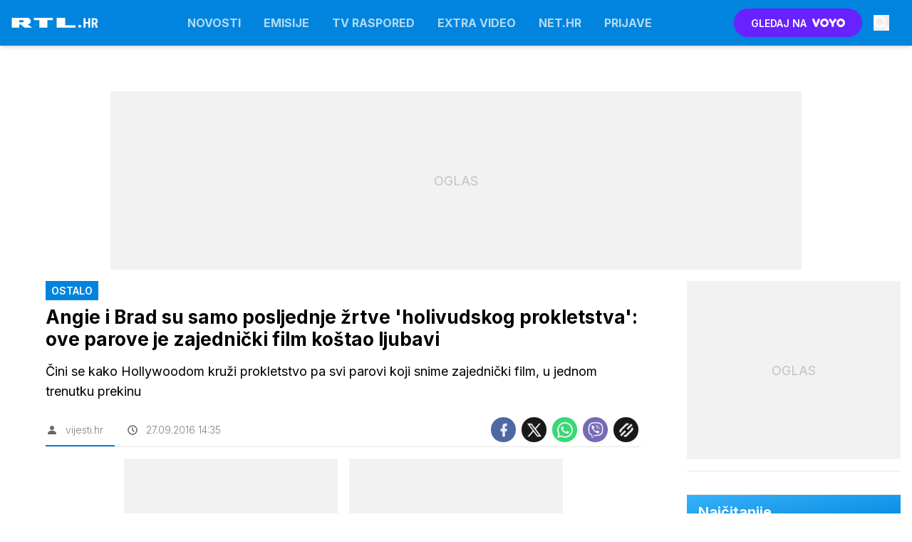

--- FILE ---
content_type: text/html; charset=UTF-8
request_url: https://www.rtl.hr/show/strane-zvijezde/angie-i-brad-su-samo-posljednje-zrtve-holivudskog-prokletstva-ove-parove-je-zajednicki-film-kostao-ljubavi-4eae94c2-b9ef-11ec-9b60-0242ac120046
body_size: 20224
content:
<!doctype html><html lang=hr-HR><meta charset=UTF-8><meta name=viewport content="width=device-width,initial-scale=1"><meta http-equiv=X-UA-Compatible content="ie=edge"><title>Angie i Brad su samo posljednje žrtve 'holivudskog prokletstva': ove parove je zajednički film koštao ljubavi | RTL</title><meta name=description content="Čini se kako Hollywoodom  kruži prokletstvo pa svi parovi koji snime zajednički film, u jednom trenutku prekinu"><script type=application/ld+json>{"@context":"https://schema.org","@type":"BreadcrumbList","itemListElement":[{"@type":"ListItem","position":1,"item":{"@type":"WebPage","name":"Naslovnica","@id":"https:\/\/www.rtl.hr\/"}},{"@type":"ListItem","position":2,"item":{"@type":"WebPage","name":"Novosti","@id":"https:\/\/www.rtl.hr\/novosti\/"}},{"@type":"ListItem","position":3,"item":{"@type":"WebPage","name":"Ostalo","@id":"https:\/\/www.rtl.hr\/ostalo\/"}},{"@type":"ListItem","position":4,"item":{"@type":"WebPage","name":"Angie i Brad su samo posljednje žrtve \u0027holivudskog prokletstva\u0027: ove parove je zajednički film koštao ljubavi","@id":"https:\/\/www.rtl.hr\/show\/strane-zvijezde\/angie-i-brad-su-samo-posljednje-zrtve-holivudskog-prokletstva-ove-parove-je-zajednicki-film-kostao-ljubavi-4eae94c2-b9ef-11ec-9b60-0242ac120046"}}]}</script><script type=application/ld+json>{"@context":"https://schema.org","@type":"WebPage","name":"Angie i Brad su samo posljednje žrtve \u0027holivudskog prokletstva\u0027: ove parove je zajednički film koštao ljubavi | RTL","description":"Čini se kako Hollywoodom  kruži prokletstvo pa svi parovi koji snime zajednički film, u jednom trenutku prekinu","url":"https:\/\/www.rtl.hr\/show\/strane-zvijezde\/angie-i-brad-su-samo-posljednje-zrtve-holivudskog-prokletstva-ove-parove-je-zajednicki-film-kostao-ljubavi-4eae94c2-b9ef-11ec-9b60-0242ac120046"}</script><script type=application/ld+json>{"@context":"https://schema.org","@type":"NewsArticle","headline":"Angie i Brad su samo posljednje žrtve \u0027holivudskog prokletstva\u0027: ove parove je zajednički film koštao ljubavi","datePublished":"2016-09-27T14:35:00\u002b02:00","dateModified":"2023-07-12T10:01:46\u002b02:00","image":[{"@type":"ImageObject","url":"https:\/\/images.rtl.hr\/media\/images\/original\/Sep2016\/cro-3c2e6824-8f22-11ec-8325-0242ac12001a_853779.jpeg?v=911b\u0026fop=fp:0.50:0.50","width":950,"height":534}],"author":[{"@type":"Person","name":"vijesti.hr"}],"articleBody":"  Svi u Hollywoodu znaju da je filmski set mjesto na kojem se  najlakše zaljubiti, ali veze nekoliko slavnih parova su se upravo  tamo i - raspale.   Nakon što je  Angelina Jolie  podnijela zahtjev za  razvod, ponovno se pojavila priča o prokletstvu u Hollywoodu, da  se sve veze parova koji se zaljube setu - osuđene na  propast.   U nastavku pogledajte koje holivudske zvijezde su bile žrtve  ovog\u0027prokletstva\u0027. Ben Affleck i Jennifer Lopez    Nakon što su se upoznali snimajući zajedno prilično loš film  \u0027Gigi\u0027, možda su trebali stati na tome pa bi i danas bili sretno  i zaljubljeni. Ipak, nakon \u0027Gigi\u0027, uslijedio je podjednako loš  \u0027Jersey Girl\u0027 koji je doveo do kraha njihove ljubavi. Tom  Cruise i Nicole Kidman    Slavni par se upoznao na snimanju drame iz 1990. \u0027Days of  Thunder\u0027. Dvije godine kasnije su snimili i \u0027Far and Away\u0027, ali  nakon što su prihvatili uloge u filmu Stanleya Kubricka \u0027Oči  širom zatvorene\u0027, tonjihov višegodišnji brak nije preživio  pa su se razveli 2001. Reese  Witherspoon i Ryan Phillippe    U zamku su upali i Reese Witherspoon i Ryan Phillippe koji su  zajedno glumili u klasiku iz 1999. \u0027Okrutne namjere\u0027. Par se  upoznao dvije godine prije toga, zaručio se godinu dana prije  snimanja filma, a vjenčali su se 1999. nakon premijere filma.  Kraj njihove ljubavi ipak je uslijedionakon čak deset  godina braka. Robert  Pattinson i Kristen Stewart    Nakon što je izašao \u0027Twilight\u0027, obožavatelji su bili oduševljeni  kad se ljubavna priča Belle i Edwarda s filmskog platna preselila  u stvarni život. Nakon prvog dijela, Pattinson i Stewat su  snimili još tri nastavka, ali sve je krenulo nizbrdo kad se  glumica na setu \u0027Snjeguljice i lovca\u0027 smuvala s redateljem. Vanessa  Hudgens i Zac Efron    Vanessa i Zac su započeli svoju vezu nakon prvog dijela \u0027High  School Musicala\u0027, nakon čega su snimili još dva nastavka. Ali ni  njihova veza nije imala sretan kraj jer im je ljubav završila  otprilike kad i snimanje filmova. A  čini se kako su se Brad i Angelina ipak trebali zaustaviti na  filmu na kojem su i započeli svoju romansu -\u0027Gospodin i  gospođa Smith\u0027.   Tko zna, možda je upravo \u0027By the Sea\u0027, koji su nedavno zajedno  snimali, i kod njih aktivirao ovo holivudsko proketstvo. ","url":"https:\/\/www.rtl.hr\/show\/strane-zvijezde\/angie-i-brad-su-samo-posljednje-zrtve-holivudskog-prokletstva-ove-parove-je-zajednicki-film-kostao-ljubavi-4eae94c2-b9ef-11ec-9b60-0242ac120046","mainEntityOfPage":{"@type":"WebPage","@id":"https:\/\/www.rtl.hr"},"articleSection":"Ostalo","publisher":{"@type":"Organization","name":"RTL.hr","logo":{"@type":"ImageObject","url":"https://assets.rtl-api.com/logos/rtl.svg"}}}</script><meta name=referrer content="always"><link rel=icon type=image/x-icon href=/assets/favicons/favicon.ico><link rel=apple-touch-icon sizes=180x180 href=/assets/favicons/apple-touch-icon.png><link rel=icon type=image/png href=/assets/favicons/favicon-16x16.png sizes=16x16><link rel=icon type=image/png href=/assets/favicons/favicon-32x32.png sizes=32x32><link rel=manifest href=/assets/manifest.json><meta name=theme-color content="#ffffff"><link rel=alternate type=application/rss+xml title="rtl.hr RSS" href=https://www.rtl.hr/rss><link href="https://fonts.googleapis.com/css2?family=Inter:wght@300;400;600;700;800;900&amp;display=swap" rel=stylesheet media=all><meta name=onl:env content="prod"><meta name=onl:categoryId content="0"><meta name=onl:articleId content="119312"><meta name=onl:sectionId content="31217"><meta name=onl:videoId content="0"><meta name=onl:siteId content="30012"><meta name=onl:generatedAt content="26.01.2026 20:57"><meta name=onl:generatedIn content="31ms"><link rel=canonical href=https://www.rtl.hr/show/strane-zvijezde/angie-i-brad-su-samo-posljednje-zrtve-holivudskog-prokletstva-ove-parove-je-zajednicki-film-kostao-ljubavi-4eae94c2-b9ef-11ec-9b60-0242ac120046><link rel=preconnect href=//gql.rtl.hr><link rel=preconnect href=//ads.rtl.hr><link rel=preconnect href=//images.rtl.hr><link rel=preconnect href=//script.dotmetrics.net><link rel=dns-prefetch href=https://www.googletagmanager.com/><meta property="fb:app_id" content="185556678171670"><meta name=twitter:site content="https://twitter.com/RTLDanas"><meta name=twitter:card content="summary"><meta name=twitter:title content="Angie i Brad su samo posljednje žrtve 'holivudskog prokletstva': ove parove je zajednički film koštao ljubavi | RTL"><meta name=twitter:description content="Čini se kako Hollywoodom  kruži prokletstvo pa svi parovi koji snime zajednički film, u jednom trenutku prekinu"><meta name=twitter:image content="https://images.rtl.hr/media/images/1024x576/Sep2016/cro-3c2e6824-8f22-11ec-8325-0242ac12001a_853779.jpeg?v=911b&amp;fop=fp:0.50:0.50"><meta property="og:type" content="website"><meta property="og:title" content="Angie i Brad su samo posljednje žrtve 'holivudskog prokletstva': ove parove je zajednički film koštao ljubavi | RTL"><meta property="og:description" content="Čini se kako Hollywoodom  kruži prokletstvo pa svi parovi koji snime zajednički film, u jednom trenutku prekinu"><meta property="og:image" content="https://images.rtl.hr/media/images/1024x576/Sep2016/cro-3c2e6824-8f22-11ec-8325-0242ac12001a_853779.jpeg?v=911b&amp;fop=fp:0.50:0.50"><meta property="og:url" content="https://www.rtl.hr/show/strane-zvijezde/angie-i-brad-su-samo-posljednje-zrtve-holivudskog-prokletstva-ove-parove-je-zajednicki-film-kostao-ljubavi-4eae94c2-b9ef-11ec-9b60-0242ac120046"><link rel=stylesheet href='/assets/build/main-G43A3PW7.css?v=f9c6bdcc?v=2'><style>.hide-at-start,.comment-reply-form{display:none}.if-desktop{display:block}.if-mobile{display:none}.if-cookies-third,.if-cookies-no-third,.if-cookies-important,.if-cookies-no-important,.cookies,.cookies-settings{display:none}@media only screen and (max-width:1199px){.if-desktop{display:none}.if-mobile{display:block}#banner_A,#banner_M,#banner_M2{display:none}}@media only screen and (min-width:1199px){#banner_M_mobile,#banner_M2_mobile{display:none}}</style><script>window.config={env:"prod",site:"rtl.hr",version:"292",graphQL:"https://gqlc.rtl.hr/v2",loginUrl:"https://prijava.rtl.hr",websocketUrl:"wss://ws.rtl-api.com",adserverUrl:"",eventsUrl:"https://go-usertrack-importer.pub.rtl-api.com",siteId:parseInt("30012",10),adblockerVideoId:parseInt("872290",10),sectionId:parseInt("31217",10),articleId:parseInt("119312",10),categories:"news",showAds:!0,affiliates:{desktop:parseInt("0",10),mobile:parseInt("0",10)},colorScheme:window.matchMedia&&window.matchMedia("(prefers-color-scheme: dark)").matches?"dark":"light",country:"hr",ads:{prerollUrl:"https://pubads.g.doubleclick.net/gampad/ads?iu=/21783803/rtl_video&description_url=http%3A%2F%2Frtl.hr&tfcd=0&npa=0&sz=176x144%7C320x180%7C400x300%7C480x270%7C640x360%7C660x350%7C720x406%7C854x480%7C960x540%7C1024x576%7C1280x720%7C1440x1080%7C1920x1080%7C1920x1280&gdfp_req=1&unviewed_position_start=1&output=vast&env=vp&impl=s&correlator=",postrollUrl:"https://pubads.g.doubleclick.net/gampad/ads?iu=/21783803/rtl_video&description_url=http%3A%2F%2Frtl.hr&tfcd=0&npa=0&sz=176x144%7C320x180%7C400x300%7C480x270%7C640x360%7C660x350%7C720x406%7C854x480%7C960x540%7C1024x576%7C1280x720%7C1440x1080%7C1920x1080%7C1920x1280&gdfp_req=1&unviewed_position_start=1&output=vast&env=vp&impl=s&correlator=",mobilePrerollUrl:"https://pubads.g.doubleclick.net/gampad/ads?iu=/21783803/rtl_video&description_url=http%3A%2F%2Frtl.hr&tfcd=0&npa=0&sz=176x144%7C320x180%7C400x300%7C480x270%7C640x360%7C660x350%7C720x406%7C854x480%7C960x540%7C1024x576%7C1280x720%7C1440x1080%7C1920x1080%7C1920x1280&gdfp_req=1&unviewed_position_start=1&output=vast&env=vp&impl=s&correlator=",mobilePostrollUrl:"https://pubads.g.doubleclick.net/gampad/ads?iu=/21783803/rtl_video&description_url=http%3A%2F%2Frtl.hr&tfcd=0&npa=0&sz=176x144%7C320x180%7C400x300%7C480x270%7C640x360%7C660x350%7C720x406%7C854x480%7C960x540%7C1024x576%7C1280x720%7C1440x1080%7C1920x1080%7C1920x1280&gdfp_req=1&unviewed_position_start=1&output=vast&env=vp&impl=s&correlator="}};var player=null;document.querySelector("html").classList.remove("light","dark"),document.querySelector("html").classList.add(localStorage.getItem("color_scheme")?localStorage.getItem("color_scheme"):window.config.colorScheme)</script><script>window.gdprAppliesGlobally=!1,function(){function e(t){if(!window.frames[t])if(document.body&&document.body.firstChild){var s=document.body,n=document.createElement("iframe");n.style.display="none",n.name=t,n.title=t,s.insertBefore(n,s.firstChild)}else setTimeout(function(){e(t)},5)}function t(e,t,n,s,o){function i(e,n,s,i){if(typeof s!="function")return;window[t]||(window[t]=[]);var a=!1;o&&(a=o(e,i,s)),a||window[t].push({command:e,version:n,callback:s,parameter:i})}i.stub=!0,i.stubVersion=2;function a(t){if(!window[e]||window[e].stub!==!0)return;if(!t.data)return;var o,i,a=typeof t.data=="string";try{i=a?JSON.parse(t.data):t.data}catch{return}i[n]&&(o=i[n],window[e](o.command,o.version,function(e,n){var i={};i[s]={returnValue:e,success:n,callId:o.callId},t.source.postMessage(a?JSON.stringify(i):i,"*")},o.parameter))}typeof window[e]!="function"&&(window[e]=i,window.addEventListener?window.addEventListener("message",a,!1):window.attachEvent("onmessage",a))}t("__tcfapi","__tcfapiBuffer","__tcfapiCall","__tcfapiReturn"),e("__tcfapiLocator"),function(e,t){var n,s,o,i,a,c,l,d,r=document.createElement("link");r.rel="preconnect",r.as="script",i=document.createElement("link"),i.rel="dns-prefetch",i.as="script",a=document.createElement("link"),a.rel="preload",a.as="script",s=document.createElement("script"),s.id="spcloader",s.type="text/javascript",s.async=!0,s.charset="utf-8",o="https://sdk.privacy-center.org/"+e+"/loader.js?target_type=notice&target="+t,window.didomiConfig&&window.didomiConfig.user&&(c=window.didomiConfig.user,l=c.country,d=c.region,l&&(o=o+"&country="+l,d&&(o=o+"&region="+d))),r.href="https://sdk.privacy-center.org/",i.href="https://sdk.privacy-center.org/",a.href=o,s.src=o,n=document.getElementsByTagName("script")[0],n.parentNode.insertBefore(r,n),n.parentNode.insertBefore(i,n),n.parentNode.insertBefore(a,n),n.parentNode.insertBefore(s,n)}("c15af460-4782-467a-8d5b-88619667de76","ByYdid8n")}(),window.didomiEventListeners=window.didomiEventListeners||[],window.didomiOnReady=window.didomiOnReady||[],window.didomiOnReady.push(function(e){e.on("consent.changed",()=>{window.location.reload()})})</script><body class="user-unknown section-31217 voyocategory-0"><div id=div-gpt-ad-1720005693388-0 style=display:none></div><div id=div-gpt-ad-1720005873157-0 style=display:none></div><header class="fixed flex flex-col flex-nowrap top-0 left-0 right-0 z-600 mb-16 shadow-md bg-white"><div class="menu bg-primary h-56 lg:h-64"><div class="container px-0 md:px-16 h-full relative flex flex-row justify-between text-white"><div class="menu__logo w-full flex-auto flex flex-row flex-grow-0 flex-shrink justify-between relative z-20 transform opacity-100 translate-y-0 transition" style="flex:0 1 148px"><a href=/ class="menu__logo-link mx-16 lg:mx-0 h-full w-122 inline-flex items-center"><h1>RTL.hr</h1></a></div><div class="flex lg:hidden border border-white/50 my-8 px-16 py-8 ml-auto rounded-full" onclick='return app.html.toggleClass("body","sidenav-open"),!1'><div class="flex lg:hidden items-center justify-center text-26 text-white default-transition"><div class="menu__hamburger w-18 h-12 relative cursor-pointer"><div class="absolute top-1/2 -mt-1 w-full h-2 bg-white transition transform -translate-y-5"></div><div class="absolute top-1/2 -mt-1 w-1/2 h-2 bg-white transition transform"></div><div class="absolute top-1/2 -mt-1 w-2/3 h-2 bg-white transition transform translate-y-5"></div></div></div><span class="w-auto flex justify-center items-center pl-8 empty:hidden leading-none"></span></div><div class="menu__items fixed lg:relative w-full lg:w-auto h-full lg:top-0 bg-gray-900 lg:bg-transparent overflow-y-auto lg:overflow-y-visible z-10 top-150p -bottom-150p left-0 lg:-left-0 flex flex-col lg:flex-row lg:justify-center opacity-100 transition-all overflow-scroll md:overflow-auto pb-100 md:pb-0"><a class="flex flex-row justify-between lg:flex-grow flex-shrink-0 items-center text-white/70 hover:text-white/90 text-16 font-bold whitespace-nowrap uppercase px-16 py-12 lg:py-0 border-b border-white/10 lg:border-none header-items:first-child:hidden" href=/novosti target=_self>Novosti</a><div class="bg-black/30 default-transition flex md:hidden flex-col flex-nowrap"><a href=/novosti/serije class="px-32 py-8 text-white/80 border-b border-white/10 last:border-transparent bg-white/10">Serije</a>
<a href=/novosti/filmovi class="px-32 py-8 text-white/80 border-b border-white/10 last:border-transparent bg-white/10">Filmovi</a>
<a href=/novosti/emisije class="px-32 py-8 text-white/80 border-b border-white/10 last:border-transparent bg-white/10">Emisije</a>
<a href=/novosti/voyo class="px-32 py-8 text-white/80 border-b border-white/10 last:border-transparent bg-white/10">Voyo</a></div><a class="flex flex-row justify-between lg:flex-grow flex-shrink-0 items-center text-white/70 hover:text-white/90 text-16 font-bold whitespace-nowrap uppercase px-16 py-12 lg:py-0 border-b border-white/10 lg:border-none header-items:first-child:hidden" href=/emisije target=_self>Emisije</a><div class="bg-black/30 default-transition flex md:hidden flex-col flex-nowrap"><a href=/tv-emisije/vrijeme-je-za-rukomet class="px-32 py-8 text-white/80 border-b border-white/10 last:border-transparent bg-white/10">Vrijeme je za rukomet</a>
<a href=/tv-emisije/gospodin-savrseni class="px-32 py-8 text-white/80 border-b border-white/10 last:border-transparent bg-white/10">Gospodin Savršeni</a>
<a href=/tv-emisije/divlje-pcele class="px-32 py-8 text-white/80 border-b border-white/10 last:border-transparent bg-white/10">Divlje pčele</a>
<a href=/tv-emisije/ljubav-je-na-selu class="px-32 py-8 text-white/80 border-b border-white/10 last:border-transparent bg-white/10">Ljubav je na selu</a>
<a href=/tv-emisije/vecera-za-5 class="px-32 py-8 text-white/80 border-b border-white/10 last:border-transparent bg-white/10">Večera za 5</a></div><a class="flex flex-row justify-between lg:flex-grow flex-shrink-0 items-center text-white/70 hover:text-white/90 text-16 font-bold whitespace-nowrap uppercase px-16 py-12 lg:py-0 border-b border-white/10 lg:border-none header-items:first-child:hidden" href=/tv-raspored target=_self>TV raspored
</a><a class="flex flex-row justify-between lg:flex-grow flex-shrink-0 items-center text-white/70 hover:text-white/90 text-16 font-bold whitespace-nowrap uppercase px-16 py-12 lg:py-0 border-b border-white/10 lg:border-none header-items:first-child:hidden" href=/extra-video target=_self>Extra video</a><div class="bg-black/30 default-transition flex md:hidden flex-col flex-nowrap"><a href=/tv-emisije/vrijeme-je-za-rukomet class="px-32 py-8 text-white/80 border-b border-white/10 last:border-transparent bg-white/10">Vrijeme je za rukomet</a>
<a href=/tv-emisije/gospodin-savrseni class="px-32 py-8 text-white/80 border-b border-white/10 last:border-transparent bg-white/10">Gospodin Savršeni</a>
<a href=/tv-emisije/divlje-pcele class="px-32 py-8 text-white/80 border-b border-white/10 last:border-transparent bg-white/10">Divlje pčele</a>
<a href="/extra-video?s=31212" class="px-32 py-8 text-white/80 border-b border-white/10 last:border-transparent bg-white/10">Ljubav je na selu</a>
<a href=/tv-emisije/vecera-za-5 class="px-32 py-8 text-white/80 border-b border-white/10 last:border-transparent bg-white/10">Večera za 5</a></div><a class="flex flex-row justify-between lg:flex-grow flex-shrink-0 items-center text-white/70 hover:text-white/90 text-16 font-bold whitespace-nowrap uppercase px-16 py-12 lg:py-0 border-b border-white/10 lg:border-none header-items:first-child:hidden" href=https://net.hr target=_blank>Net.HR
</a><a class="flex flex-row justify-between lg:flex-grow flex-shrink-0 items-center text-white/70 hover:text-white/90 text-16 font-bold whitespace-nowrap uppercase px-16 py-12 lg:py-0 border-b border-white/10 lg:border-none header-items:first-child:hidden" href=/prijave target=_self>Prijave
</a><a href=https://voyo.rtl.hr/ target=_blank class="md:hidden button button-voyo button-sm md:button-xl mx-16 mt-16" aria-label=Voyo.hr>GLEDAJ NA <img alt=Voyo.hr class="h-14 ml-6" src=https://assets.rtl-api.com/voyo/logos/voyo-white.svg alt=Voyo.hr></a></div><div class="menu__features flex flex-grow-0 flex-shrink flex-row items-center justify-end cursor-pointer transform opacity-100 translate-y-0 transition"><a href=https://voyo.rtl.hr/ target=_blank class="h-40 w-180 items-center justify-center rounded-full bg-voyo hover:bg-voyo-600 text-white hidden md:flex ml-16 text-14 font-semibold" aria-label=Voyo.hr>GLEDAJ NA <img class="h-12 ml-8" src=https://assets.rtl-api.com/voyo/logos/voyo-white.svg alt=Voyo.hr></a><div class="p-16 text-white/80 hover:text-white flex items-center justify-center transition-300"><button aria-label=Search id=searchBtn onclick='app.html.addClass("body","search-opened"),app.html.setFocus("#menu_search_modal input")'>
<svg class="icon" width="22" height="22" width="32" height="32" viewBox="0 0 32 32" fill="none" xmlns="http://www.w3.org/2000/svg"> <path d="M30.5784 27.666L24.5414 21.4354C24.269 21.1542 23.8996 20.9979 23.5121 20.9979H22.5251C24.1963 18.7919 25.1893 16.0172 25.1893 12.9987C25.1893 5.81818 19.552 0 12.5947 0C5.63733 0 0 5.81818 0 12.9987C0 20.1793 5.63733 25.9975 12.5947 25.9975C15.5193 25.9975 18.2078 24.9726 20.3452 23.2477V24.2664C20.3452 24.6663 20.4966 25.0476 20.7691 25.3288L26.8061 31.5594C27.3752 32.1469 28.2956 32.1469 28.8588 31.5594L30.5724 29.7908C31.1415 29.2034 31.1415 28.2535 30.5784 27.666ZM12.5947 20.9979C8.31369 20.9979 4.8441 17.4233 4.8441 12.9987C4.8441 8.58041 8.30764 4.99951 12.5947 4.99951C16.8756 4.99951 20.3452 8.57416 20.3452 12.9987C20.3452 17.417 16.8817 20.9979 12.5947 20.9979Z" /> </svg></button></div></div><div id=menu_search_modal class="menu-search-modal hide-at-start searchM"><div class="container h-100vh flex justify-center items-center searchM__wrapper"><div class="absolute right-0 top-0 w-54 h-54 flex justify-center items-center cursor-pointer" onclick='app.html.removeClass("body","search-opened")'><svg class="icon text-white" width="24" height="24" id="Layer_1" data-name="Layer 1" xmlns="http://www.w3.org/2000/svg" xmlns:xlink="http://www.w3.org/1999/xlink" viewBox="0 0 24 24" aria-hidden="true"><title>cross</title><path d="M21.456 5.414l-2.829-2.828-6.585 6.586-6.586-6.586-2.829 2.828 6.586 6.586-6.586 6.586 2.829 2.828 6.586-6.586 6.585 6.586 2.829-2.828-6.586-6.586z"></path></svg></div><div class="relative w-full mx-16"><form action=/trazi class="group gtext-black/90 rounded-lg overflow-hidden"><button class="absolute right-6 top-1/2 transform -translate-y-1/2 w-46 h-46 flex justify-center items-center bg-primary hover:bg-primary-500 hover:shadow-md text-white rounded-xl transition-300">
<svg class="icon" width="24" height="24" width="32" height="32" viewBox="0 0 32 32" fill="none" xmlns="http://www.w3.org/2000/svg"> <path d="M30.5784 27.666L24.5414 21.4354C24.269 21.1542 23.8996 20.9979 23.5121 20.9979H22.5251C24.1963 18.7919 25.1893 16.0172 25.1893 12.9987C25.1893 5.81818 19.552 0 12.5947 0C5.63733 0 0 5.81818 0 12.9987C0 20.1793 5.63733 25.9975 12.5947 25.9975C15.5193 25.9975 18.2078 24.9726 20.3452 23.2477V24.2664C20.3452 24.6663 20.4966 25.0476 20.7691 25.3288L26.8061 31.5594C27.3752 32.1469 28.2956 32.1469 28.8588 31.5594L30.5724 29.7908C31.1415 29.2034 31.1415 28.2535 30.5784 27.666ZM12.5947 20.9979C8.31369 20.9979 4.8441 17.4233 4.8441 12.9987C4.8441 8.58041 8.30764 4.99951 12.5947 4.99951C16.8756 4.99951 20.3452 8.57416 20.3452 12.9987C20.3452 17.417 16.8817 20.9979 12.5947 20.9979Z" /> </svg>
</button>
<input type=search id=searchInputMenu name=q aria-label="Upiši traženi pojam" placeholder="Upiši traženi pojam" autofocus class="w-full px-18 py-18 text-black/90 text-16 outline-none bg-white/80 group-hover:bg-white shadow-lg hover:shadow-xl transition-300" spellcheck=false inputmode=search></form></div></div></div></div></div></header><main class="pt-100 lg:pt-112"><div class=banner><div class="lg:w-970 lg:h-auto relative hidden lg:flex items-center justify-center mt-16" style=min-height:250px;max-height:8e3px><div id=div-gpt-ad-1699015060665-0 style=min-width:728px;min-height:90px;display:none class="z-20 relative"></div><div class="flex items-center justify-center w-full h-250 absolute z-10 top-0 left-0 text-black/20 bg-black/5 text-18 overflow-hidden">OGLAS</div></div></div><div><div class="banner lg:hidden lg:h-0"><div class="w-300 lg:w-0 h-auto lg:h-0 relative flex items-center justify-center mt-16 lg:mt-0"><div id=div-gpt-ad-1699535170562-0 style=min-width:300px;min-height:250px;display:none class="z-20 relative"></div></div></div></div><div class="container pt-16 bg-white lg:pr-0"><div class="flex wrap flex-col xl:flex-row border-b border-black/10 mb-16"><article class=main><div><div class="flex flex-col w-full"><div class="flex flex-col md:px-48"><div class="flex flex-row items-center gap-2"><div class="label label-primary mb-8 mr-2">Ostalo</div></div><h1 class="text-20 md:text-26 font-bold text-black leading-normal mb-16">Angie i Brad su samo posljednje žrtve 'holivudskog prokletstva': ove parove je zajednički film koštao ljubavi</h1></div><div class="mb-16 md:px-48"><p class="text-18 leading-loose">Čini se kako Hollywoodom kruži prokletstvo pa svi parovi koji snime zajednički film, u jednom trenutku prekinu</div><div class="flex flex-col md:flex-row justify-between border-b border-black/10 py-6 mb-16 md:mx-48"><div class="flex flex-row justify-center"><div class="flex flex-row items-center relative pr-16"><div class="text-black/60 flex items-center justify-center mr-10"><svg class="icon" width="18" height="18" id="Layer_1" data-name="Layer 1" xmlns="http://www.w3.org/2000/svg" xmlns:xlink="http://www.w3.org/1999/xlink" viewBox="0 0 24 24" aria-hidden="true"><title>icon-user</title><path d="M12.002 12.006c2.206 0 4-1.795 4-4s-1.794-4-4-4c-2.206 0-4 1.795-4 4s1.795 4 4 4z"></path> <path class="path2" d="M12.002 13.006c-4.71 0-8 2.467-8 6v1h16v-1c0-3.533-3.289-6-8-6z"></path></svg></div><span class="text-14 text-black/50 font-light">vijesti.hr</span><div class="absolute left-0 -bottom-6 w-full h-2 bg-primary"></div></div><div class="flex flex-row items-center px-16"><div class="text-black/60 flex items-center justify-center mr-10"><svg class="icon" width="18" height="18" id="Layer_1" data-name="Layer 1" xmlns="http://www.w3.org/2000/svg" xmlns:xlink="http://www.w3.org/1999/xlink" viewBox="0 0 24 24" aria-hidden="true"><title>icon-clock</title><path d="M12,3c-5,0-9,4-9,9s4,9,9,9s9-4,9-9S17,3,12,3z M12,19c-3.9,0-7-3.1-7-7s3.1-7,7-7s7,3.1,7,7S15.9,19,12,19z" /> <path d="M13,7h-2v5c0,0.3,0.1,0.5,0.3,0.7l3,3l1.4-1.4L13,11.6V7z" /></svg></div><span class="text-14 text-black/50 font-light">27.09.2016 14:35</span></div></div><div class="flex flex-row items-center justify-center md:justify-start p-16 md:p-0"><a href="https://www.facebook.com/dialog/feed?app_id=185556678171670&link=https%3a%2f%2frtl.hr%2fshow%2fstrane-zvijezde%2fangie-i-brad-su-samo-posljednje-zrtve-holivudskog-prokletstva-ove-parove-je-zajednicki-film-kostao-ljubavi-4eae94c2-b9ef-11ec-9b60-0242ac120046&picture=https%3a%2f%2fimages.rtl.hr%2fmedia%2fimages%2f1024x576%2fSep2016%2fcro-3c2e6824-8f22-11ec-8325-0242ac12001a_853779.jpeg%3fv%3d911b%26fop%3dfp%3a0.50%3a0.50&name=Angie%20i%20Brad%20su%20samo%20posljednje%20%c5%bertve%20%27holivudskog%20prokletstva%27%3a%20ove%20parove%20je%20zajedni%c4%8dki%20film%20ko%c5%a1tao%20ljubavi&caption=RTL.hr&description=%c4%8cini%20se%20kako%20Hollywoodom%20%20kru%c5%bei%20prokletstvo%20pa%20svi%20parovi%20koji%20snime%20zajedni%c4%8dki%20film%2c%20u%20jednom%20trenutku%20prekinu&redirect_uri=https%3a%2f%2frtl.hr%2fshow%2fstrane-zvijezde%2fangie-i-brad-su-samo-posljednje-zrtve-holivudskog-prokletstva-ove-parove-je-zajednicki-film-kostao-ljubavi-4eae94c2-b9ef-11ec-9b60-0242ac120046&display=popup" target=_blank class="w-35 h-35 bg-brands-facebook mx-4 block rounded-full flex items-center justify-center text-white/90 hover:text-white opacity-90 hover:opacity-100 hover:shadow-md cursor-pointer"><svg class="icon" width="22" height="22" id="Layer_1" data-name="Layer 1" xmlns="http://www.w3.org/2000/svg" xmlns:xlink="http://www.w3.org/1999/xlink" viewBox="0 0 24 24" aria-hidden="true"><path d="M17 2v0 0 4h-2c-0.69 0-1 0.81-1 1.5v2.5h3v4h-3v8h-4v-8h-3v-4h3v-4c0-2.209 1.791-4 4-4v0h3z"></path></svg>
</a><a href="https://twitter.com/intent/tweet?text=Angie%20i%20Brad%20su%20samo%20posljednje%20%c5%bertve%20%27holivudskog%20prokletstva%27%3a%20ove%20parove%20je%20zajedni%c4%8dki%20film%20ko%c5%a1tao%20ljubavi%20https%3a%2f%2frtl.hr%2fshow%2fstrane-zvijezde%2fangie-i-brad-su-samo-posljednje-zrtve-holivudskog-prokletstva-ove-parove-je-zajednicki-film-kostao-ljubavi-4eae94c2-b9ef-11ec-9b60-0242ac120046" target=_blank class="w-35 h-35 bg-black mx-4 block rounded-full flex items-center justify-center text-white/90 hover:text-white opacity-90 hover:opacity-100 hover:shadow-md cursor-pointer"><svg class="icon" width="22" height="22" stroke="currentColor" fill="currentColor" stroke-width="0" viewBox="0 0 24 24" height="1em" width="1em" xmlns="http://www.w3.org/2000/svg"><path d="M8 2H1L9.26086 13.0145L1.44995 21.9999H4.09998L10.4883 14.651L16 22H23L14.3917 10.5223L21.8001 2H19.1501L13.1643 8.88578L8 2ZM17 20L5 4H7L19 20H17Z"></path></svg>
</a><a href="whatsapp://send?text=Angie%20i%20Brad%20su%20samo%20posljednje%20%c5%bertve%20%27holivudskog%20prokletstva%27%3a%20ove%20parove%20je%20zajedni%c4%8dki%20film%20ko%c5%a1tao%20ljubavi%20https%3a%2f%2frtl.hr%2fshow%2fstrane-zvijezde%2fangie-i-brad-su-samo-posljednje-zrtve-holivudskog-prokletstva-ove-parove-je-zajednicki-film-kostao-ljubavi-4eae94c2-b9ef-11ec-9b60-0242ac120046" target=_blank class="w-35 h-35 bg-brands-whatsapp mx-4 block rounded-full flex items-center justify-center text-white/90 hover:text-white opacity-90 hover:opacity-100 hover:shadow-md cursor-pointer"><svg class="icon" width="22" height="22" stroke="currentColor" fill="currentColor" stroke-width="0" viewBox="0 0 16 16" height="1em" width="1em" xmlns="http://www.w3.org/2000/svg"><path d="M13.601 2.326A7.854 7.854 0 0 0 7.994 0C3.627 0 .068 3.558.064 7.926c0 1.399.366 2.76 1.057 3.965L0 16l4.204-1.102a7.933 7.933 0 0 0 3.79.965h.004c4.368 0 7.926-3.558 7.93-7.93A7.898 7.898 0 0 0 13.6 2.326zM7.994 14.521a6.573 6.573 0 0 1-3.356-.92l-.24-.144-2.494.654.666-2.433-.156-.251a6.56 6.56 0 0 1-1.007-3.505c0-3.626 2.957-6.584 6.591-6.584a6.56 6.56 0 0 1 4.66 1.931 6.557 6.557 0 0 1 1.928 4.66c-.004 3.639-2.961 6.592-6.592 6.592zm3.615-4.934c-.197-.099-1.17-.578-1.353-.646-.182-.065-.315-.099-.445.099-.133.197-.513.646-.627.775-.114.133-.232.148-.43.05-.197-.1-.836-.308-1.592-.985-.59-.525-.985-1.175-1.103-1.372-.114-.198-.011-.304.088-.403.087-.088.197-.232.296-.346.1-.114.133-.198.198-.33.065-.134.034-.248-.015-.347-.05-.099-.445-1.076-.612-1.47-.16-.389-.323-.335-.445-.34-.114-.007-.247-.007-.38-.007a.729.729 0 0 0-.529.247c-.182.198-.691.677-.691 1.654 0 .977.71 1.916.81 2.049.098.133 1.394 2.132 3.383 2.992.47.205.84.326 1.129.418.475.152.904.129 1.246.08.38-.058 1.171-.48 1.338-.943.164-.464.164-.86.114-.943-.049-.084-.182-.133-.38-.232z"></path></svg>
</a><a href="viber://forward?text=Angie%20i%20Brad%20su%20samo%20posljednje%20%c5%bertve%20%27holivudskog%20prokletstva%27%3a%20ove%20parove%20je%20zajedni%c4%8dki%20film%20ko%c5%a1tao%20ljubavi%20https%3a%2f%2frtl.hr%2fshow%2fstrane-zvijezde%2fangie-i-brad-su-samo-posljednje-zrtve-holivudskog-prokletstva-ove-parove-je-zajednicki-film-kostao-ljubavi-4eae94c2-b9ef-11ec-9b60-0242ac120046" target=_blank class="w-35 h-35 bg-brands-viber mx-4 block rounded-full flex items-center justify-center text-white/90 hover:text-white opacity-90 hover:opacity-100 hover:shadow-md cursor-pointer"><svg class="icon" width="22" height="22" stroke="currentColor" fill="currentColor" stroke-width="0" role="img" viewBox="0 0 24 24" height="1em" width="1em" xmlns="http://www.w3.org/2000/svg"><title></title><path d="M11.4 0C9.473.028 5.333.344 3.02 2.467 1.302 4.187.696 6.7.633 9.817.57 12.933.488 18.776 6.12 20.36h.003l-.004 2.416s-.037.977.61 1.177c.777.242 1.234-.5 1.98-1.302.407-.44.972-1.084 1.397-1.58 3.85.326 6.812-.416 7.15-.525.776-.252 5.176-.816 5.892-6.657.74-6.02-.36-9.83-2.34-11.546-.596-.55-3.006-2.3-8.375-2.323 0 0-.395-.025-1.037-.017zm.058 1.693c.545-.004.88.017.88.017 4.542.02 6.717 1.388 7.222 1.846 1.675 1.435 2.53 4.868 1.906 9.897v.002c-.604 4.878-4.174 5.184-4.832 5.395-.28.09-2.882.737-6.153.524 0 0-2.436 2.94-3.197 3.704-.12.12-.26.167-.352.144-.13-.033-.166-.188-.165-.414l.02-4.018c-4.762-1.32-4.485-6.292-4.43-8.895.054-2.604.543-4.738 1.996-6.173 1.96-1.773 5.474-2.018 7.11-2.03zm.38 2.602c-.167 0-.303.135-.304.302 0 .167.133.303.3.305 1.624.01 2.946.537 4.028 1.592 1.073 1.046 1.62 2.468 1.633 4.334.002.167.14.3.307.3.166-.002.3-.138.3-.304-.014-1.984-.618-3.596-1.816-4.764-1.19-1.16-2.692-1.753-4.447-1.765zm-3.96.695c-.19-.032-.4.005-.616.117l-.01.002c-.43.247-.816.562-1.146.932-.002.004-.006.004-.008.008-.267.323-.42.638-.46.948-.008.046-.01.093-.007.14 0 .136.022.27.065.4l.013.01c.135.48.473 1.276 1.205 2.604.42.768.903 1.5 1.446 2.186.27.344.56.673.87.984l.132.132c.31.308.64.6.984.87.686.543 1.418 1.027 2.186 1.447 1.328.733 2.126 1.07 2.604 1.206l.01.014c.13.042.265.064.402.063.046.002.092 0 .138-.008.31-.036.627-.19.948-.46.004 0 .003-.002.008-.005.37-.33.683-.72.93-1.148l.003-.01c.225-.432.15-.842-.18-1.12-.004 0-.698-.58-1.037-.83-.36-.255-.73-.492-1.113-.71-.51-.285-1.032-.106-1.248.174l-.447.564c-.23.283-.657.246-.657.246-3.12-.796-3.955-3.955-3.955-3.955s-.037-.426.248-.656l.563-.448c.277-.215.456-.737.17-1.248-.217-.383-.454-.756-.71-1.115-.25-.34-.826-1.033-.83-1.035-.137-.165-.31-.265-.502-.297zm4.49.88c-.158.002-.29.124-.3.282-.01.167.115.312.282.324 1.16.085 2.017.466 2.645 1.15.63.688.93 1.524.906 2.57-.002.168.13.306.3.31.166.003.305-.13.31-.297.025-1.175-.334-2.193-1.067-2.994-.74-.81-1.777-1.253-3.05-1.346h-.024zm.463 1.63c-.16.002-.29.127-.3.287-.008.167.12.31.288.32.523.028.875.175 1.113.422.24.245.388.62.416 1.164.01.167.15.295.318.287.167-.008.295-.15.287-.317-.03-.644-.215-1.178-.58-1.557-.367-.378-.893-.574-1.52-.607h-.018z"></path></svg>
</a><button onclick='app.gadgets.copyToClipboard(this,"https://rtl.hr/show/strane-zvijezde/angie-i-brad-su-samo-posljednje-zrtve-holivudskog-prokletstva-ove-parove-je-zajednicki-film-kostao-ljubavi-4eae94c2-b9ef-11ec-9b60-0242ac120046")' class="article-share-link w-35 h-35 bg-black mx-4 block rounded-full flex items-center justify-center text-white/90 hover:text-white opacity-90 hover:opacity-100 hover:shadow-md cursor-pointer" title=Url>
<svg class="icon icon-link" width="22" height="22" class="icon" id="Layer_1" data-name="Layer 1" xmlns="http://www.w3.org/2000/svg" xmlns:xlink="http://www.w3.org/1999/xlink" viewBox="0 0 24 24" aria-hidden="true"><g> <path d="M2.809,16.226l2.121-2.122l-0.353-0.352c-0.128-0.128-0.147-0.277-0.147-0.355 c0-0.077,0.019-0.226,0.147-0.353l8.486-8.486c0.127-0.127,0.276-0.146,0.353-0.146c0.078,0,0.227,0.019,0.354,0.147l0.353,0.353 l2.122-2.122L15.89,2.437c-1.322-1.323-3.628-1.322-4.95-0.001l-8.485,8.486c-0.661,0.66-1.025,1.54-1.025,2.475 c0,0.935,0.364,1.814,1.025,2.476L2.809,16.226z"></path> <path d="M21.193,7.74l-2.121,2.121l0.354,0.354c0.194,0.194,0.194,0.511,0,0.706l-8.485,8.485 c-0.127,0.128-0.276,0.147-0.354,0.147c-0.078,0-0.226-0.019-0.354-0.146l-0.354-0.354l-2.121,2.122l0.354,0.353 c0.661,0.661,1.54,1.025,2.475,1.025c0.935,0,1.814-0.364,2.475-1.025l8.486-8.485c1.364-1.366,1.364-3.585,0-4.949L21.193,7.74z "></path> </g> <g> <rect x="15.451" y="2.032" transform="matrix(0.707 0.7072 -0.7072 0.707 9.9396 -9.9269)" width="3" height="10.001"></rect> </g> <g> <rect x="5.551" y="11.932" transform="matrix(0.7071 0.7071 -0.7071 0.7071 14.0384 -0.0266)" width="3" height="10"></rect> </g></svg>
<svg class="icon icon-check" width="22" height="22" id="Layer_1" data-name="Layer 1" xmlns="http://www.w3.org/2000/svg" xmlns:xlink="http://www.w3.org/1999/xlink" viewBox="0 0 24 24" aria-hidden="true"><title>icon-check</title><polygon points="7.9,21.5 1,14.6 3.5,12.2 7.7,16.5 20.4,2.5 23,4.8 " /></svg></button></div></div></div><div class="flex justify-center items-center"><div class=mr-8><div class=banner><div class="lg:w-300 lg:h-auto relative hidden lg:flex items-center justify-center lg:mr-8" style=min-height:250px;max-height:8e3px><div id=div-gpt-ad-1699016510724-0 style=min-width:300px;min-height:250px;display:none class="z-20 relative"></div><div class="flex items-center justify-center w-full h-250 absolute z-10 top-0 left-0 text-black/20 bg-black/5 text-18 overflow-hidden">OGLAS</div></div></div></div><div><div class=banner><div class="lg:w-300 lg:h-auto relative hidden lg:flex items-center justify-center" style=min-height:250px;max-height:8e3px><div id=div-gpt-ad-1699016545551-0 style=min-width:300px;min-height:250px;display:none class="z-20 relative"></div><div class="flex items-center justify-center w-full h-250 absolute z-10 top-0 left-0 text-black/20 bg-black/5 text-18 overflow-hidden">OGLAS</div></div></div></div></div><div class="block md:hidden mb-16 md:mb-0"><div class="banner lg:hidden lg:h-0 lg:w-0 lg:overflow-hidden"><div class="lg:w-0 h-auto lg:h-0 relative flex items-center justify-center" style=min-height:250px;max-height:8e3px;min-width:300px;max-width:8e3px><div id=div-gpt-ad-1699535205796-0 style=min-width:300px;min-height:250px;display:none class="z-20 relative"></div><div class="flex items-center justify-center w-full h-250 absolute z-10 top-0 left-0 text-black/20 bg-black/5 text-18 overflow-hidden">OGLAS</div></div></div></div><div class=relative></div><div class="article__body pt-16 md:px-48"><div class=contextual><p>Svi u Hollywoodu znaju da je filmski set mjesto na kojem se najlakše zaljubiti, ali veze nekoliko slavnih parova su se upravo tamo i - raspale.</div><div class=contextual><p>Nakon što je <strong>Angelina Jolie </strong>podnijela zahtjev za razvod, ponovno se pojavila priča o prokletstvu u Hollywoodu, da se sve veze parova koji se zaljube setu - osuđene na propast.</div><div class=contextual><p>U nastavku pogledajte koje holivudske zvijezde su bile žrtve ovog'prokletstva'.</div><div class=contextual><p><strong>Ben Affleck i Jennifer Lopez</strong></div><div class=contextual><p>Nakon što su se upoznali snimajući zajedno prilično loš film 'Gigi', možda su trebali stati na tome pa bi i danas bili sretno i zaljubljeni. Ipak, nakon 'Gigi', uslijedio je podjednako loš 'Jersey Girl' koji je doveo do kraha njihove ljubavi.</div><div class=contextual><p><strong>Tom Cruise i Nicole Kidman</strong></div><div class=contextual><p>Slavni par se upoznao na snimanju drame iz 1990. 'Days of Thunder'. Dvije godine kasnije su snimili i 'Far and Away', ali nakon što su prihvatili uloge u filmu Stanleya Kubricka 'Oči širom zatvorene', tonjihov višegodišnji brak nije preživio pa su se razveli 2001.</div><div class=contextual><p><strong>Reese Witherspoon i Ryan Phillippe</strong></div><div class=contextual><p>U zamku su upali i Reese Witherspoon i Ryan Phillippe koji su zajedno glumili u klasiku iz 1999. 'Okrutne namjere'. Par se upoznao dvije godine prije toga, zaručio se godinu dana prije snimanja filma, a vjenčali su se 1999. nakon premijere filma. Kraj njihove ljubavi ipak je uslijedionakon čak deset godina braka.</div><div class=contextual><p><strong>Robert Pattinson i Kristen Stewart</strong></div><div class=contextual><p>Nakon što je izašao 'Twilight', obožavatelji su bili oduševljeni kad se ljubavna priča Belle i Edwarda s filmskog platna preselila u stvarni život. Nakon prvog dijela, Pattinson i Stewat su snimili još tri nastavka, ali sve je krenulo nizbrdo kad se glumica na setu 'Snjeguljice i lovca' smuvala s redateljem.</div><div class=contextual><p><strong>Vanessa Hudgens i Zac Efron</strong></div><div class=contextual><p>Vanessa i Zac su započeli svoju vezu nakon prvog dijela 'High School Musicala', nakon čega su snimili još dva nastavka. Ali ni njihova veza nije imala sretan kraj jer im je ljubav završila otprilike kad i snimanje filmova.</div><div class=contextual><p>A čini se kako su se Brad i Angelina ipak trebali zaustaviti na filmu na kojem su i započeli svoju romansu -'Gospodin i gospođa Smith'.</div><div class=contextual><p>Tko zna, možda je upravo 'By the Sea', koji su nedavno zajedno snimali, i kod njih aktivirao ovo holivudsko proketstvo.</div><div class=contextual><p></div></div><div class="block md:hidden"><div class="banner mt-16"><div id=div-gpt-ad-1699535247777-0 style=min-width:300px;min-height:250px;display:none class="z-20 relative"></div></div></div><div class="flex flex-col md:flex-row items-center justify-between border-b border-black/10 py-6 md:mx-48"><div class="flex flex-row flex-wrap pt-16 md:pt-4 px-16 md:pl-0 md:pr-32 mb-8 md:mb-0"><a href=/tag/Angelina%20Jolie class="block label label-primary py-2 mr-8 mb-8">Angelina Jolie</a>
<a href=/tag/Brad%20Pitt class="block label label-primary py-2 mr-8 mb-8">Brad Pitt</a>
<a href=/tag/Hollywood class="block label label-primary py-2 mr-8 mb-8">Hollywood</a>
<a href=/tag/ljubav class="block label label-primary py-2 mr-8 mb-8">ljubav</a>
<a href=/tag/parovi class="block label label-primary py-2 mr-8 mb-8">parovi</a>
<a href=/tag/veze class="block label label-primary py-2 mr-8 mb-8">veze</a></div><div class="w-full md:w-auto flex flex-row flex-shrink-0 items-center justify-center md:justify-start p-16 md:p-0 border-t border-black/10 md:border-none"><a href="https://www.facebook.com/dialog/feed?app_id=185556678171670&link=https%3a%2f%2frtl.hr%2fshow%2fstrane-zvijezde%2fangie-i-brad-su-samo-posljednje-zrtve-holivudskog-prokletstva-ove-parove-je-zajednicki-film-kostao-ljubavi-4eae94c2-b9ef-11ec-9b60-0242ac120046&picture=https%3a%2f%2fimages.rtl.hr%2fmedia%2fimages%2f1024x576%2fSep2016%2fcro-3c2e6824-8f22-11ec-8325-0242ac12001a_853779.jpeg%3fv%3d911b%26fop%3dfp%3a0.50%3a0.50&name=Angie%20i%20Brad%20su%20samo%20posljednje%20%c5%bertve%20%27holivudskog%20prokletstva%27%3a%20ove%20parove%20je%20zajedni%c4%8dki%20film%20ko%c5%a1tao%20ljubavi&caption=RTL.hr&description=%c4%8cini%20se%20kako%20Hollywoodom%20%20kru%c5%bei%20prokletstvo%20pa%20svi%20parovi%20koji%20snime%20zajedni%c4%8dki%20film%2c%20u%20jednom%20trenutku%20prekinu&redirect_uri=https%3a%2f%2frtl.hr%2fshow%2fstrane-zvijezde%2fangie-i-brad-su-samo-posljednje-zrtve-holivudskog-prokletstva-ove-parove-je-zajednicki-film-kostao-ljubavi-4eae94c2-b9ef-11ec-9b60-0242ac120046&display=popup" target=_blank class="w-35 h-35 bg-brands-facebook mx-4 block rounded-full flex items-center justify-center text-white/90 hover:text-white opacity-90 hover:opacity-100 hover:shadow-md cursor-pointer"><svg class="icon" width="22" height="22" id="Layer_1" data-name="Layer 1" xmlns="http://www.w3.org/2000/svg" xmlns:xlink="http://www.w3.org/1999/xlink" viewBox="0 0 24 24" aria-hidden="true"><path d="M17 2v0 0 4h-2c-0.69 0-1 0.81-1 1.5v2.5h3v4h-3v8h-4v-8h-3v-4h3v-4c0-2.209 1.791-4 4-4v0h3z"></path></svg>
</a><a href="https://twitter.com/intent/tweet?text=Angie%20i%20Brad%20su%20samo%20posljednje%20%c5%bertve%20%27holivudskog%20prokletstva%27%3a%20ove%20parove%20je%20zajedni%c4%8dki%20film%20ko%c5%a1tao%20ljubavi%20https%3a%2f%2frtl.hr%2fshow%2fstrane-zvijezde%2fangie-i-brad-su-samo-posljednje-zrtve-holivudskog-prokletstva-ove-parove-je-zajednicki-film-kostao-ljubavi-4eae94c2-b9ef-11ec-9b60-0242ac120046" target=_blank class="w-35 h-35 bg-black mx-4 block rounded-full flex items-center justify-center text-white/90 hover:text-white opacity-90 hover:opacity-100 hover:shadow-md cursor-pointer"><svg class="icon" width="22" height="22" stroke="currentColor" fill="currentColor" stroke-width="0" viewBox="0 0 24 24" height="1em" width="1em" xmlns="http://www.w3.org/2000/svg"><path d="M8 2H1L9.26086 13.0145L1.44995 21.9999H4.09998L10.4883 14.651L16 22H23L14.3917 10.5223L21.8001 2H19.1501L13.1643 8.88578L8 2ZM17 20L5 4H7L19 20H17Z"></path></svg>
</a><a href="whatsapp://send?text=Angie%20i%20Brad%20su%20samo%20posljednje%20%c5%bertve%20%27holivudskog%20prokletstva%27%3a%20ove%20parove%20je%20zajedni%c4%8dki%20film%20ko%c5%a1tao%20ljubavi%20https%3a%2f%2frtl.hr%2fshow%2fstrane-zvijezde%2fangie-i-brad-su-samo-posljednje-zrtve-holivudskog-prokletstva-ove-parove-je-zajednicki-film-kostao-ljubavi-4eae94c2-b9ef-11ec-9b60-0242ac120046" target=_blank class="w-35 h-35 bg-brands-whatsapp mx-4 block rounded-full flex items-center justify-center text-white/90 hover:text-white opacity-90 hover:opacity-100 hover:shadow-md cursor-pointer"><svg class="icon" width="22" height="22" stroke="currentColor" fill="currentColor" stroke-width="0" viewBox="0 0 16 16" height="1em" width="1em" xmlns="http://www.w3.org/2000/svg"><path d="M13.601 2.326A7.854 7.854 0 0 0 7.994 0C3.627 0 .068 3.558.064 7.926c0 1.399.366 2.76 1.057 3.965L0 16l4.204-1.102a7.933 7.933 0 0 0 3.79.965h.004c4.368 0 7.926-3.558 7.93-7.93A7.898 7.898 0 0 0 13.6 2.326zM7.994 14.521a6.573 6.573 0 0 1-3.356-.92l-.24-.144-2.494.654.666-2.433-.156-.251a6.56 6.56 0 0 1-1.007-3.505c0-3.626 2.957-6.584 6.591-6.584a6.56 6.56 0 0 1 4.66 1.931 6.557 6.557 0 0 1 1.928 4.66c-.004 3.639-2.961 6.592-6.592 6.592zm3.615-4.934c-.197-.099-1.17-.578-1.353-.646-.182-.065-.315-.099-.445.099-.133.197-.513.646-.627.775-.114.133-.232.148-.43.05-.197-.1-.836-.308-1.592-.985-.59-.525-.985-1.175-1.103-1.372-.114-.198-.011-.304.088-.403.087-.088.197-.232.296-.346.1-.114.133-.198.198-.33.065-.134.034-.248-.015-.347-.05-.099-.445-1.076-.612-1.47-.16-.389-.323-.335-.445-.34-.114-.007-.247-.007-.38-.007a.729.729 0 0 0-.529.247c-.182.198-.691.677-.691 1.654 0 .977.71 1.916.81 2.049.098.133 1.394 2.132 3.383 2.992.47.205.84.326 1.129.418.475.152.904.129 1.246.08.38-.058 1.171-.48 1.338-.943.164-.464.164-.86.114-.943-.049-.084-.182-.133-.38-.232z"></path></svg>
</a><a href="viber://forward?text=Angie%20i%20Brad%20su%20samo%20posljednje%20%c5%bertve%20%27holivudskog%20prokletstva%27%3a%20ove%20parove%20je%20zajedni%c4%8dki%20film%20ko%c5%a1tao%20ljubavi%20https%3a%2f%2frtl.hr%2fshow%2fstrane-zvijezde%2fangie-i-brad-su-samo-posljednje-zrtve-holivudskog-prokletstva-ove-parove-je-zajednicki-film-kostao-ljubavi-4eae94c2-b9ef-11ec-9b60-0242ac120046" target=_blank class="w-35 h-35 bg-brands-viber mx-4 block rounded-full flex items-center justify-center text-white/90 hover:text-white opacity-90 hover:opacity-100 hover:shadow-md cursor-pointer"><svg class="icon" width="22" height="22" stroke="currentColor" fill="currentColor" stroke-width="0" role="img" viewBox="0 0 24 24" height="1em" width="1em" xmlns="http://www.w3.org/2000/svg"><title></title><path d="M11.4 0C9.473.028 5.333.344 3.02 2.467 1.302 4.187.696 6.7.633 9.817.57 12.933.488 18.776 6.12 20.36h.003l-.004 2.416s-.037.977.61 1.177c.777.242 1.234-.5 1.98-1.302.407-.44.972-1.084 1.397-1.58 3.85.326 6.812-.416 7.15-.525.776-.252 5.176-.816 5.892-6.657.74-6.02-.36-9.83-2.34-11.546-.596-.55-3.006-2.3-8.375-2.323 0 0-.395-.025-1.037-.017zm.058 1.693c.545-.004.88.017.88.017 4.542.02 6.717 1.388 7.222 1.846 1.675 1.435 2.53 4.868 1.906 9.897v.002c-.604 4.878-4.174 5.184-4.832 5.395-.28.09-2.882.737-6.153.524 0 0-2.436 2.94-3.197 3.704-.12.12-.26.167-.352.144-.13-.033-.166-.188-.165-.414l.02-4.018c-4.762-1.32-4.485-6.292-4.43-8.895.054-2.604.543-4.738 1.996-6.173 1.96-1.773 5.474-2.018 7.11-2.03zm.38 2.602c-.167 0-.303.135-.304.302 0 .167.133.303.3.305 1.624.01 2.946.537 4.028 1.592 1.073 1.046 1.62 2.468 1.633 4.334.002.167.14.3.307.3.166-.002.3-.138.3-.304-.014-1.984-.618-3.596-1.816-4.764-1.19-1.16-2.692-1.753-4.447-1.765zm-3.96.695c-.19-.032-.4.005-.616.117l-.01.002c-.43.247-.816.562-1.146.932-.002.004-.006.004-.008.008-.267.323-.42.638-.46.948-.008.046-.01.093-.007.14 0 .136.022.27.065.4l.013.01c.135.48.473 1.276 1.205 2.604.42.768.903 1.5 1.446 2.186.27.344.56.673.87.984l.132.132c.31.308.64.6.984.87.686.543 1.418 1.027 2.186 1.447 1.328.733 2.126 1.07 2.604 1.206l.01.014c.13.042.265.064.402.063.046.002.092 0 .138-.008.31-.036.627-.19.948-.46.004 0 .003-.002.008-.005.37-.33.683-.72.93-1.148l.003-.01c.225-.432.15-.842-.18-1.12-.004 0-.698-.58-1.037-.83-.36-.255-.73-.492-1.113-.71-.51-.285-1.032-.106-1.248.174l-.447.564c-.23.283-.657.246-.657.246-3.12-.796-3.955-3.955-3.955-3.955s-.037-.426.248-.656l.563-.448c.277-.215.456-.737.17-1.248-.217-.383-.454-.756-.71-1.115-.25-.34-.826-1.033-.83-1.035-.137-.165-.31-.265-.502-.297zm4.49.88c-.158.002-.29.124-.3.282-.01.167.115.312.282.324 1.16.085 2.017.466 2.645 1.15.63.688.93 1.524.906 2.57-.002.168.13.306.3.31.166.003.305-.13.31-.297.025-1.175-.334-2.193-1.067-2.994-.74-.81-1.777-1.253-3.05-1.346h-.024zm.463 1.63c-.16.002-.29.127-.3.287-.008.167.12.31.288.32.523.028.875.175 1.113.422.24.245.388.62.416 1.164.01.167.15.295.318.287.167-.008.295-.15.287-.317-.03-.644-.215-1.178-.58-1.557-.367-.378-.893-.574-1.52-.607h-.018z"></path></svg>
</a><button onclick='app.gadgets.copyToClipboard(this,"https://rtl.hr/show/strane-zvijezde/angie-i-brad-su-samo-posljednje-zrtve-holivudskog-prokletstva-ove-parove-je-zajednicki-film-kostao-ljubavi-4eae94c2-b9ef-11ec-9b60-0242ac120046")' class="article-share-link w-35 h-35 bg-black mx-4 block rounded-full flex items-center justify-center text-white/90 hover:text-white opacity-90 hover:opacity-100 hover:shadow-md cursor-pointer" title=Url>
<svg class="icon icon-link" width="22" height="22" class="icon" id="Layer_1" data-name="Layer 1" xmlns="http://www.w3.org/2000/svg" xmlns:xlink="http://www.w3.org/1999/xlink" viewBox="0 0 24 24" aria-hidden="true"><g> <path d="M2.809,16.226l2.121-2.122l-0.353-0.352c-0.128-0.128-0.147-0.277-0.147-0.355 c0-0.077,0.019-0.226,0.147-0.353l8.486-8.486c0.127-0.127,0.276-0.146,0.353-0.146c0.078,0,0.227,0.019,0.354,0.147l0.353,0.353 l2.122-2.122L15.89,2.437c-1.322-1.323-3.628-1.322-4.95-0.001l-8.485,8.486c-0.661,0.66-1.025,1.54-1.025,2.475 c0,0.935,0.364,1.814,1.025,2.476L2.809,16.226z"></path> <path d="M21.193,7.74l-2.121,2.121l0.354,0.354c0.194,0.194,0.194,0.511,0,0.706l-8.485,8.485 c-0.127,0.128-0.276,0.147-0.354,0.147c-0.078,0-0.226-0.019-0.354-0.146l-0.354-0.354l-2.121,2.122l0.354,0.353 c0.661,0.661,1.54,1.025,2.475,1.025c0.935,0,1.814-0.364,2.475-1.025l8.486-8.485c1.364-1.366,1.364-3.585,0-4.949L21.193,7.74z "></path> </g> <g> <rect x="15.451" y="2.032" transform="matrix(0.707 0.7072 -0.7072 0.707 9.9396 -9.9269)" width="3" height="10.001"></rect> </g> <g> <rect x="5.551" y="11.932" transform="matrix(0.7071 0.7071 -0.7071 0.7071 14.0384 -0.0266)" width="3" height="10"></rect> </g></svg>
<svg class="icon icon-check" width="22" height="22" id="Layer_1" data-name="Layer 1" xmlns="http://www.w3.org/2000/svg" xmlns:xlink="http://www.w3.org/1999/xlink" viewBox="0 0 24 24" aria-hidden="true"><title>icon-check</title><polygon points="7.9,21.5 1,14.6 3.5,12.2 7.7,16.5 20.4,2.5 23,4.8 " /></svg></button></div></div><div class="my-16 mx-0 md:mx-48 flex flex-col md:flex-row"></div><div class="-mx-8 md:mx-40 mb-16"><div id=proad inview=loadProad|{}></div></div></div></article><aside class="sidebar md:max-w-300"><div class=sidebar__box><div class=banner><div class="lg:w-300 lg:h-auto relative hidden lg:flex items-center justify-center" style=min-height:250px;max-height:8e3px><div id=div-gpt-ad-1699016610742-0 style=min-width:300px;min-height:250px;display:none class="z-20 relative"></div><div class="flex items-center justify-center w-full h-250 absolute z-10 top-0 left-0 text-black/20 bg-black/5 text-18 overflow-hidden">OGLAS</div></div></div></div><div class=sidebar__box><div class="banner mt-16"><div id=div-gpt-ad-1700646187390-0 style=min-width:300px;min-height:250px;display:none class="z-20 relative"></div></div></div><div class=sidebar__box><div class="flex flex-col" data-upscore-zone=sidebar_most_viewed><div class="bg-gradient-to-br from-primary-400 to-primary-600 flex flex-row items-center"><span class="text-20 font-bold text-white px-16 py-9">Najčitanije</span></div><div class="article--most_viewed bg-white" style=counter-reset:counter><a href=/tv-emisije/gospodin-savrseni/pocinje-gospodin-savrseni-vec-prvi-dan-na-kreti-slijedi-iznenadenje-i-velike-odluke-malo-mi-se-tresu-ruke.html target=_self class="flex border-b border-black/10 pl-52 pr-16 py-12 border-t-0 transition-300 bg-black/5 hover:bg-black/10 last:border-0 most-viewed__link relative" data-upscore-url data-upscore-object-id=175279><div class="flex flex-col pr-8"><span class="uppercase text-12 text-black/70 mb-4">Gospodin Savršeni</span><h2 class="w-auto leading-normal text-14 text-black/80 group-hover:text-black font-semibold" data-upscore-title>Počinje 'Gospodin Savršeni'! Već prvi dan na Kreti slijedi iznenađenje i velike odluke: 'Malo mi se tresu ruke'</h2></div></a><a href=/tv-emisije/ljubav-je-na-selu/josip-d-iz-ljubav-je-na-selu-raznjezio-pratitelje-fotkama-sa-ksenijom-zajedno-proslavili-poseban-dan.html target=_self class="flex border-b border-black/10 pl-52 pr-16 py-12 border-t-0 transition-300 bg-black/5 hover:bg-black/10 last:border-0 most-viewed__link relative" data-upscore-url data-upscore-object-id=175281><div class="flex flex-col pr-8"><span class="uppercase text-12 text-black/70 mb-4">Ljubav je na selu</span><h2 class="w-auto leading-normal text-14 text-black/80 group-hover:text-black font-semibold" data-upscore-title>Josip Đ. iz 'Ljubav je na selu' raznježio pratitelje fotkama sa Ksenijom. Zajedno proslavili poseban dan</h2></div></a><a href=/tv-emisije/ljubav-je-na-selu/danka-se-vise-ne-cuje-s-ksenijom-i-josipom-a-za-rtlhr-kaze-ona-je-temperamentnija-on-je-mir-i-harmonija.html target=_self class="flex border-b border-black/10 pl-52 pr-16 py-12 border-t-0 transition-300 bg-black/5 hover:bg-black/10 last:border-0 most-viewed__link relative" data-upscore-url data-upscore-object-id=175273><div class="flex flex-col pr-8"><span class="uppercase text-12 text-black/70 mb-4">Ljubav je na selu</span><h2 class="w-auto leading-normal text-14 text-black/80 group-hover:text-black font-semibold" data-upscore-title>Danka se više ne čuje s Ksenijom i Josipom, a za RTL.hr kaže: 'Ona je temperamentnija, on je mir i harmonija'</h2></div></a><a href=/tv-emisije/vrijeme-je-za-rukomet/gdje-i-kada-gledati-utakmicu-hrvatska-slovenija-sve-sto-trebate-znati-uoci-novog-izazova-nasih-rukometasa-na-ep.html target=_self class="flex border-b border-black/10 pl-52 pr-16 py-12 border-t-0 transition-300 bg-black/5 hover:bg-black/10 last:border-0 most-viewed__link relative" data-upscore-url data-upscore-object-id=175291><div class="flex flex-col pr-8"><span class="uppercase text-12 text-black/70 mb-4">Vrijeme je za rukomet</span><h2 class="w-auto leading-normal text-14 text-black/80 group-hover:text-black font-semibold" data-upscore-title>Gdje i kada gledati utakmicu Hrvatska - Slovenija? Sve što trebate znati uoči novog izazova naših rukometaša na EP</h2></div></a><a href=/tv-emisije/zivot-na-vagi/gabi-iz-zivota-na-vagi-pokazala-kako-izgleda-kao-trudnica-broji-sitno-do-poroda.html target=_self class="flex border-b border-black/10 pl-52 pr-16 py-12 border-t-0 transition-300 bg-black/5 hover:bg-black/10 last:border-0 most-viewed__link relative" data-upscore-url data-upscore-object-id=175290><div class="flex flex-col pr-8"><span class="uppercase text-12 text-black/70 mb-4">Život na vagi</span><h2 class="w-auto leading-normal text-14 text-black/80 group-hover:text-black font-semibold" data-upscore-title>Gabi iz 'Života na vagi' pokazala kako izgleda kao trudnica. Broji sitno do poroda</h2></div></a></div></div></div><div class=sidebar__box><div class=banner><div class="relative flex items-center justify-center"><div id=div-gpt-ad-1699016656216-0 style=min-width:300px;min-height:250px;display:none class="z-20 relative"></div></div></div></div><div class=sidebar__box><div class="banner mt-16"><div id=div-gpt-ad-1700646235912-0 style=min-width:300px;min-height:250px;display:none class="z-20 relative"></div></div></div><div class=sidebar__box><div class="h-48 bg-red-700 px-16 flex items-center justify-between"><span class="text-18 font-bold text-white uppercase flex items-center justify-center relative h-full" tabindex=0>Show</span></div><div class="tvshows bg-white relative border border-black/08" id=shows><a class="flex flex-row border-b border-black/08 p-12 last:border-0 transition-300 hover:bg-black/05" href=https://www.rtl.hr/tv-emisije/divlje-pcele><img loading=lazy src="https://images.rtl.hr/media/images/84x50/Nov2025/2c2959350961d0fb8ee3_1014454.jpg?v=323d&amp;fop=fp:0.37:0.38" style=width:84px;height:50px class="mr-8 flex-shrink-0" alt="Divlje pčele"><div class=w-full><span class="text-14 font-bold uppercase text-black leading-normal mb-4 block">Divlje pčele</span><div class="button button-primary button-xs" style=background-color:#0084dd>POGLEDAJ</div></div></a><a class="flex flex-row border-b border-black/08 p-12 last:border-0 transition-300 hover:bg-black/05" href="https://www.rtl.hr/extra-video/872691?s=31222"><img loading=lazy src="https://images.rtl.hr/media/images/84x50/Nov2025/9e0d311d0dff20b3d6c7_1013648.jpg?v=e6d4&amp;fop=fp:0.47:0.41" style=width:84px;height:50px class="mr-8 flex-shrink-0" alt="BONUS VIDEO"><div class=w-full><span class="text-14 font-bold uppercase text-black leading-normal mb-4 block">BONUS VIDEO</span><div class="button button-primary button-xs" style=background-color:#0084dd>GLEDAJ SADA</div></div></a><a class="flex flex-row border-b border-black/08 p-12 last:border-0 transition-300 hover:bg-black/05" href=https://www.rtl.hr/tv-emisije/vecera-za-5><img loading=lazy src="https://images.rtl.hr/media/images/84x50/Sep2025/5808bdb77b3c0fab3517_1001839.jpg?v=07ec&amp;fop=fp:0.50:0.26" style=width:84px;height:50px class="mr-8 flex-shrink-0" alt="VEČERA ZA 5"><div class=w-full><span class="text-14 font-bold uppercase text-black leading-normal mb-4 block">VEČERA ZA 5</span><div class="button button-primary button-xs" style=background-color:#0084dd>GLEDAJ ODMAH</div></div></a><a class="flex flex-row border-b border-black/08 p-12 last:border-0 transition-300 hover:bg-black/05" href=https://www.rtl.hr/tv-emisije/ljubav-je-na-selu><img loading=lazy src="https://images.rtl.hr/media/images/84x50/Oct2025/59c24b044cd0058e9e28_1008506.jpg?v=4d49&amp;fop=fp:0.52:0.32" style=width:84px;height:50px class="mr-8 flex-shrink-0" alt="LJUBAV JE NA SELU"><div class=w-full><span class="text-14 font-bold uppercase text-black leading-normal mb-4 block">LJUBAV JE NA SELU</span><div class="button button-primary button-xs" style=background-color:>GLEDAJ ODMAH</div></div></a></div></div><div class=sidebar__box><div class=banner><div class="relative flex items-center justify-center"><div id=div-gpt-ad-1699016697603-0 style=min-width:300px;min-height:250px;display:none class="z-20 relative"></div></div></div></div><div class=sidebar__box></div><div class=sidebar__box><div class=subscribe><div class="bg-gradient-to-br from-primary-400 to-primary-600 flex flex-row items-center justify-between px-16 py-9"><span class="text-20 font-semibold text-white" tabindex=0>RTL Novosti</span></div><div id=mailing-sidebar class="p-16 bg-black-05"><p class="leading-tight text-14 pb-16">Prijavi se na sve novosti s RTL-a.<form onsubmit="return app.user.submitMailing(this,0,!0),!1" method=post><input class="mb-16 w-full py-8 px-16" type=email id=mailing_email3 name=email required placeholder="E-mail adresa"><div class="flex items-center text-14 mb-16"><input class=mr-8 type=checkbox id=mailing_terms3 name=terms required>
<label for=mailing_terms3>Slažem se s <a href=https://short.rtl-api.com/s/5H8JdZ target=_blank class=underline>uvjetima korištenja.</a></label></div><button class="button button-primary w-full p-8" name=submit>Prijavi se</button><div id=mailing_error class="hide-at-start text-black flex flex-col items-center justify-center mb-16"><div class="p-6 bg-primary flex items-center justify-center mb-8 text-white rounded-full"><svg class="icon" width="24" height="24" id="Layer_1" data-name="Layer 1" xmlns="http://www.w3.org/2000/svg" xmlns:xlink="http://www.w3.org/1999/xlink" viewBox="0 0 24 24" aria-hidden="true"><title>icon-close-circle</title><path d="M12.042 2c-5.523 0-10 4.477-10 10s4.477 10 10 10 10-4.477 10-10-4.478-10-10-10zM16.749 15.293l-1.414 1.414-3.293-3.292-3.293 3.292-1.414-1.414 3.292-3.293-3.293-3.293 1.414-1.413 3.293 3.293 3.293-3.293 1.414 1.413-3.292 3.293 3.293 3.293z"></path></svg></div><span>Došlo je do pogreške.</span></div></form><div id=mailing_success class="hide-at-start text-black flex flex-col items-center justify-center mb-16"><div class="p-6 bg-primary flex items-center justify-center mb-8 text-white rounded-full"><svg class="icon" width="24" height="24" id="Layer_1" data-name="Layer 1" xmlns="http://www.w3.org/2000/svg" xmlns:xlink="http://www.w3.org/1999/xlink" viewBox="0 0 24 24" aria-hidden="true"><title>icon-check-circle-2</title><path d="M12.042 2c-5.523 0-10 4.477-10 10s4.477 10 10 10 10-4.477 10-10-4.478-10-10-10zM11.292 17.75l-5-3.75 1.5-2 3 2.25 5.25-7 2 1.5-6.75 9z"></path></svg></div><span>Hvala! Uspješno si se prijavio na newsletter.</span></div></div></div></div><div class=sidebar__box><div class="flex w-full mb-16"><span class="relative text-2xl font-bold text-black/90 block"><span>Izdvojeno</span><div class="absolute left-0 -bottom-1 w-full h-4 bg-primary"></div></span></div><span data-upscore-zone=sidebar_pr_articles><a href=https://www.rtl.hr/tv-emisije/gospodin-savrseni/predstavljene-jos-tri-kandidatkinje-gospodina-savrsenog-upoznajte-mateu-smiljanu-i-rubinu.html class="card-overlay relative mb-16 block bg-white" data-upscore-url data-upscore-object-id=174990><div class="media pb-600x280 box__overlay card-overlay__img mb-6"><img loading=lazy class="media-object w-full" src="https://images.rtl.hr/media/images/600x280/Jan2026/5ef77896f9999c90da0e_1026514.png?v=5b85&amp;fop=fp:0.48:0.44" alt="Predstavljene još tri kandidatkinje 'Gospodina Savršenog'. Upoznajte Mateu, Smiljanu i Rubinu" alt="Predstavljene još tri kandidatkinje 'Gospodina Savršenog'. Upoznajte Mateu, Smiljanu i Rubinu"></div><h2 class="pr-title text-16 font-bold text-black pt-6" data-upscore-title>Predstavljene još tri kandidatkinje 'Gospodina Savršenog'. Upoznajte Mateu, Smiljanu i Rubinu</h2></a><a href=https://www.rtl.hr/tv-emisije/divlje-pcele/omiljene-junakinje-divljih-pcela-simpaticno-porucuju-pcelice-koje-nisu-divlje-u-odmoru-izmedu-scena.html class="card-overlay relative mb-16 block bg-white" data-upscore-url data-upscore-object-id=174985><div class="media pb-600x280 box__overlay card-overlay__img mb-6"><img loading=lazy class="media-object w-full" src="https://images.rtl.hr/media/images/600x280/Jan2026/88cf5feca856a1718e55_1026472.png?v=7a80&amp;fop=fp:0.46:0.27" alt="Omiljene junakinje 'Divljih pčela' simpatično poručuju: 'Pčelice koje nisu divlje u odmoru između scena'" alt="Omiljene junakinje 'Divljih pčela' simpatično poručuju: 'Pčelice koje nisu divlje u odmoru između scena'"></div><h2 class="pr-title text-16 font-bold text-black pt-6" data-upscore-title>Omiljene junakinje 'Divljih pčela' simpatično poručuju: 'Pčelice koje nisu divlje u odmoru između scena'</h2></a><a href=https://www.rtl.hr/tv-emisije/ljubav-je-na-selu/prepoznajete-li-ovu-preslatku-djevojcicu-u-ljubav-je-na-selu-promijenila-je-farmera.html class="card-overlay relative mb-16 block bg-white" data-upscore-url data-upscore-object-id=174962><div class="media pb-600x280 box__overlay card-overlay__img mb-6"><img loading=lazy class="media-object w-full" src="https://images.rtl.hr/media/images/600x280/Jan2026/b8b9aad0f28902d6786e_1026370.png?v=2069&amp;fop=fp:0.49:0.46" alt="Prepoznajete li ovu preslatku djevojčicu? U 'Ljubav je na selu' promijenila je farmera" alt="Prepoznajete li ovu preslatku djevojčicu? U 'Ljubav je na selu' promijenila je farmera"></div><h2 class="pr-title text-16 font-bold text-black pt-6" data-upscore-title>Prepoznajete li ovu preslatku djevojčicu? U 'Ljubav je na selu' promijenila je farmera</h2></a><a href=https://www.rtl.hr/tv-emisije/divlje-pcele/zora-i-marko-sve-su-prisniji-a-iza-njihove-bliskosti-kriju-se-slicne-zivotne-borbe.html class="card-overlay relative mb-16 block bg-white" data-upscore-url data-upscore-object-id=174946><div class="media pb-600x280 box__overlay card-overlay__img mb-6"><img loading=lazy class="media-object w-full" src="https://images.rtl.hr/media/images/600x280/Jan2026/45082d1123cb95205e8e_1026162.png?v=41c4&amp;fop=fp:0.47:0.30" alt="Zora i Marko sve su prisniji, a iza njihove bliskosti kriju se slične životne borbe" alt="Zora i Marko sve su prisniji, a iza njihove bliskosti kriju se slične životne borbe"></div><h2 class="pr-title text-16 font-bold text-black pt-6" data-upscore-title>Zora i Marko sve su prisniji, a iza njihove bliskosti kriju se slične životne borbe</h2></a><a href=https://www.rtl.hr/tv-emisije/divlje-pcele/jeste-li-znali-omiljeni-tandem-divljih-pcela-skriva-rodbinsku-poveznicu.html class="card-overlay relative mb-16 block bg-white" data-upscore-url data-upscore-object-id=174976><div class="media pb-600x280 box__overlay card-overlay__img mb-6"><img loading=lazy class="media-object w-full" src="https://images.rtl.hr/media/images/600x280/Jan2026/3f89a89faa2f64a8bcc6_1026426.png?v=2b55&amp;fop=fp:0.47:0.26" alt="Jeste li znali? Omiljeni tandem 'Divljih pčela' skriva rodbinsku poveznicu" alt="Jeste li znali? Omiljeni tandem 'Divljih pčela' skriva rodbinsku poveznicu"></div><h2 class="pr-title text-16 font-bold text-black pt-6" data-upscore-title>Jeste li znali? Omiljeni tandem 'Divljih pčela' skriva rodbinsku poveznicu</h2></a><a href=https://www.rtl.hr/tv-emisije/divlje-pcele/sto-teodora-zapravo-smjera-porucuje-katarini-jakov-i-ja-vec-neko-vrijeme-pravimo-bebu.html class="card-overlay relative mb-16 block bg-white" data-upscore-url data-upscore-object-id=174944><div class="media pb-600x280 box__overlay card-overlay__img mb-6"><img loading=lazy class="media-object w-full" src="https://images.rtl.hr/media/images/600x280/Jan2026/5d1923616c0251adefd9_1026144.png?v=35d7&amp;fop=fp:0.46:0.30" alt="Što Teodora zapravo smjera? Poručuje Katarini: 'Jakov i ja već neko vrijeme pravimo bebu'" alt="Što Teodora zapravo smjera? Poručuje Katarini: 'Jakov i ja već neko vrijeme pravimo bebu'"></div><h2 class="pr-title text-16 font-bold text-black pt-6" data-upscore-title>Što Teodora zapravo smjera? Poručuje Katarini: 'Jakov i ja već neko vrijeme pravimo bebu'</h2></a><a href=https://www.rtl.hr/tv-emisije/ljubav-je-na-selu/simpaticni-josip-d-ne-skriva-srecu-ksenija-je-i-vise-nego-sto-sam-ocekivao-ona-je-prava-osoba-za-mene.html class="card-overlay relative mb-16 block bg-white" data-upscore-url data-upscore-object-id=174965><div class="media pb-600x280 box__overlay card-overlay__img mb-6"><img loading=lazy class="media-object w-full" src="https://images.rtl.hr/media/images/600x280/Jan2026/b8ac2168596f20855c3a_1026388.jpg?v=d436&amp;fop=fp:0.51:0.50" alt="Simpatični Josip Đ. ne skriva sreću: 'Ksenija je i više nego što sam očekivao, ona je prava osoba za mene'" alt="Simpatični Josip Đ. ne skriva sreću: 'Ksenija je i više nego što sam očekivao, ona je prava osoba za mene'"></div><h2 class="pr-title text-16 font-bold text-black pt-6" data-upscore-title>Simpatični Josip Đ. ne skriva sreću: 'Ksenija je i više nego što sam očekivao, ona je prava osoba za mene'</h2></a><a href=https://www.rtl.hr/tv-emisije/gospodin-savrseni/anastasia-lara-i-andrea-stizu-u-gospodin-savrseni.html class="card-overlay relative mb-16 block bg-white" data-upscore-url data-upscore-object-id=174988><div class="media pb-600x280 box__overlay card-overlay__img mb-6"><img loading=lazy class="media-object w-full" src="https://images.rtl.hr/media/images/600x280/Jan2026/259dbcc00ce77940d491_1026487.png?v=a581&amp;fop=fp:0.48:0.40" alt="Anastasia, Lara i Andrea stižu u 'Gospodin Savršeni'!" alt="Anastasia, Lara i Andrea stižu u 'Gospodin Savršeni'!"></div><h2 class="pr-title text-16 font-bold text-black pt-6" data-upscore-title>Anastasia, Lara i Andrea stižu u 'Gospodin Savršeni'!</h2></a><a href=https://www.rtl.hr/tv-emisije/ljubav-je-na-selu/veliki-pozdrav-izvan-kamera-suzana-iz-ljubav-je-na-selu-pozirala-s-veselom-ekipom-aktualne-sezone.html class="card-overlay relative mb-16 block bg-white" data-upscore-url data-upscore-object-id=174983><div class="media pb-600x280 box__overlay card-overlay__img mb-6"><img loading=lazy class="media-object w-full" src="https://images.rtl.hr/media/images/600x280/Jan2026/376b1dcaf19fc58e6ead_1026469.png?v=42e7&amp;fop=fp:0.47:0.39" alt="Veliki pozdrav izvan kamera! Suzana iz 'Ljubav je na selu' pozirala s veselom ekipom aktualne sezone" alt="Veliki pozdrav izvan kamera! Suzana iz 'Ljubav je na selu' pozirala s veselom ekipom aktualne sezone"></div><h2 class="pr-title text-16 font-bold text-black pt-6" data-upscore-title>Veliki pozdrav izvan kamera! Suzana iz 'Ljubav je na selu' pozirala s veselom ekipom aktualne sezone</h2></a><a href=https://www.rtl.hr/tv-emisije/divlje-pcele/zabava-iza-kamera-divljih-pcela-brico-i-veljko-nasmijali-selfijem-a-domazet-pokazao-snjezni-set.html class="card-overlay relative mb-16 block bg-white" data-upscore-url data-upscore-object-id=174950><div class="media pb-600x280 box__overlay card-overlay__img mb-6"><img loading=lazy class="media-object w-full" src="https://images.rtl.hr/media/images/600x280/Jan2026/6b8163d3da0f7bf2c44d_1026217.png?v=205a&amp;fop=fp:0.46:0.29" alt="Zabava iza kamera 'Divljih pčela'! Brico i Veljko nasmijali selfijem, a Domazet pokazao snježni set" alt="Zabava iza kamera 'Divljih pčela'! Brico i Veljko nasmijali selfijem, a Domazet pokazao snježni set"></div><h2 class="pr-title text-16 font-bold text-black pt-6" data-upscore-title>Zabava iza kamera 'Divljih pčela'! Brico i Veljko nasmijali selfijem, a Domazet pokazao snježni set</h2></a><a href=https://www.rtl.hr/tv-emisije/divlje-pcele/anketa-je-li-toma-domazet-napokon-iskren-u-svojim-namjerama-prema-katarini.html class="card-overlay relative mb-16 block bg-white" data-upscore-url data-upscore-object-id=174966><div class="media pb-600x280 box__overlay card-overlay__img mb-6"><img loading=lazy class="media-object w-full" src="https://images.rtl.hr/media/images/600x280/Jan2026/3cd5307ebd4e7b79ae5c_1026381.png?v=81fb&amp;fop=fp:0.47:0.26" alt="ANKETA Je li Toma Domazet napokon iskren u svojim namjerama prema Katarini?" alt="ANKETA Je li Toma Domazet napokon iskren u svojim namjerama prema Katarini?"></div><h2 class="pr-title text-16 font-bold text-black pt-6" data-upscore-title>ANKETA Je li Toma Domazet napokon iskren u svojim namjerama prema Katarini?</h2></a><a href=https://www.rtl.hr/tv-emisije/gospodin-savrseni/upoznajte-nove-kandidatkinje-gospodina-savrsenog-posesivna-sam-u-ljubavi-i-voljela-bih-da-i-on-bude-posesivan-prema-meni.html class="card-overlay relative mb-16 block bg-white" data-upscore-url data-upscore-object-id=174979><div class="media pb-600x280 box__overlay card-overlay__img mb-6"><img loading=lazy class="media-object w-full" src="https://images.rtl.hr/media/images/600x280/Jan2026/c5dc819b298d097200f1_1026445.png?v=f1ae&amp;fop=fp:0.51:0.46" alt="Upoznajte nove kandidatkinje 'Gospodina Savršenog': 'Posesivna sam u ljubavi i voljela bih da i on bude posesivan prema meni'" alt="Upoznajte nove kandidatkinje 'Gospodina Savršenog': 'Posesivna sam u ljubavi i voljela bih da i on bude posesivan prema meni'"></div><h2 class="pr-title text-16 font-bold text-black pt-6" data-upscore-title>Upoznajte nove kandidatkinje 'Gospodina Savršenog': 'Posesivna sam u ljubavi i voljela bih da i on bude posesivan prema meni'</h2></a></span></div></aside></div></div></main><footer class=bg-black/90><div class="container py-32 flex flex-col md:flex-row md:justify-between"><div class="mb-16 lg:mb-0 mx-16 flex-1"><div class="border-b-2 border-white/05 w-full pb-8 mb-8"><a href=/novosti target=_self class="text-white/80 hover:text-white transition font-bold uppercase text-18">Novosti</a></div><div class="flex flex-col"><a href=/novosti/serije target=_self class="pb-24 md:pb-4 text-white/80 border-b border-white/10 last:border-transparent lg:text-15 opacity-60 hover:opacity-100">Serije</a></div><div class="flex flex-col"><a href=/novosti/filmovi target=_self class="pb-24 md:pb-4 text-white/80 border-b border-white/10 last:border-transparent lg:text-15 opacity-60 hover:opacity-100">Filmovi</a></div><div class="flex flex-col"><a href=/novosti/emisije target=_self class="pb-24 md:pb-4 text-white/80 border-b border-white/10 last:border-transparent lg:text-15 opacity-60 hover:opacity-100">Emisije</a></div><div class="flex flex-col"><a href=/novosti/voyo target=_self class="pb-24 md:pb-4 text-white/80 border-b border-white/10 last:border-transparent lg:text-15 opacity-60 hover:opacity-100">Voyo</a></div></div><div class="mb-16 lg:mb-0 mx-16 flex-1"><div class="border-b-2 border-white/05 w-full pb-8 mb-8"><a href=/emisije target=_self class="text-white/80 hover:text-white transition font-bold uppercase text-18">Emisije</a></div><div class="flex flex-col"><a href=/tv-emisije/vrijeme-je-za-rukomet target=_self class="pb-24 md:pb-4 text-white/80 border-b border-white/10 last:border-transparent lg:text-15 opacity-60 hover:opacity-100">Vrijeme je za rukomet</a></div><div class="flex flex-col"><a href=/tv-emisije/gospodin-savrseni target=_self class="pb-24 md:pb-4 text-white/80 border-b border-white/10 last:border-transparent lg:text-15 opacity-60 hover:opacity-100">Gospodin Savršeni</a></div><div class="flex flex-col"><a href=/tv-emisije/divlje-pcele target=_self class="pb-24 md:pb-4 text-white/80 border-b border-white/10 last:border-transparent lg:text-15 opacity-60 hover:opacity-100">Divlje pčele</a></div><div class="flex flex-col"><a href=/tv-emisije/ljubav-je-na-selu target=_self class="pb-24 md:pb-4 text-white/80 border-b border-white/10 last:border-transparent lg:text-15 opacity-60 hover:opacity-100">Ljubav je na selu</a></div><div class="flex flex-col"><a href=/tv-emisije/vecera-za-5 target=_self class="pb-24 md:pb-4 text-white/80 border-b border-white/10 last:border-transparent lg:text-15 opacity-60 hover:opacity-100">Večera za 5</a></div></div><div class="mb-16 lg:mb-0 mx-16 flex-1"><div class="border-b-2 border-white/05 w-full pb-8 mb-8"><a href=/tv-raspored target=_self class="text-white/80 hover:text-white transition font-bold uppercase text-18">TV raspored</a></div></div><div class="mb-16 lg:mb-0 mx-16 flex-1"><div class="border-b-2 border-white/05 w-full pb-8 mb-8"><a href=/extra-video target=_self class="text-white/80 hover:text-white transition font-bold uppercase text-18">Extra video</a></div><div class="flex flex-col"><a href=/tv-emisije/vrijeme-je-za-rukomet target=_self class="pb-24 md:pb-4 text-white/80 border-b border-white/10 last:border-transparent lg:text-15 opacity-60 hover:opacity-100">Vrijeme je za rukomet</a></div><div class="flex flex-col"><a href=/tv-emisije/gospodin-savrseni target=_self class="pb-24 md:pb-4 text-white/80 border-b border-white/10 last:border-transparent lg:text-15 opacity-60 hover:opacity-100">Gospodin Savršeni</a></div><div class="flex flex-col"><a href=/tv-emisije/divlje-pcele target=_self class="pb-24 md:pb-4 text-white/80 border-b border-white/10 last:border-transparent lg:text-15 opacity-60 hover:opacity-100">Divlje pčele</a></div><div class="flex flex-col"><a href="/extra-video?s=31212" target=_self class="pb-24 md:pb-4 text-white/80 border-b border-white/10 last:border-transparent lg:text-15 opacity-60 hover:opacity-100">Ljubav je na selu</a></div><div class="flex flex-col"><a href=/tv-emisije/vecera-za-5 target=_self class="pb-24 md:pb-4 text-white/80 border-b border-white/10 last:border-transparent lg:text-15 opacity-60 hover:opacity-100">Večera za 5</a></div></div><div class="mb-16 lg:mb-0 mx-16 flex-1"><div class="border-b-2 border-white/05 w-full pb-8 mb-8"><a href=https://net.hr target=_blank class="text-white/80 hover:text-white transition font-bold uppercase text-18">Net.HR</a></div></div><div class="mb-16 lg:mb-0 mx-16 flex-1"><div class="border-b-2 border-white/05 w-full pb-8 mb-8"><a href=/prijave target=_self class="text-white/80 hover:text-white transition font-bold uppercase text-18">Prijave</a></div></div></div><div class="bg-black/30 lg:h-60 pt-16 md:pt-0"><div class="container flex-wrap flex mx-auto h-full justify-center lg:items-center lg:justify-between pb-16 lg:pb-0"><div class="lg:mr-auto flex flex-col md:flex-row justify-center items-center w-full lg:w-auto mb-6 mt-6 md:mt-0 md:mb-0"><a href=/ class="opacity-60 hover:opacity-100 transition mb-6 md:mb-0 md:mr-6"><img class="w-122 h-auto" src=/assets/img/logos/rtl-white.svg alt=rtl.hr></a></div><a class="p-8 md:p-0 text-white/80 hover:text-white transition mr-8 text-14" href=/sadrzaji/impressum>Impressum</a>
<a href=https://short.rtl-api.com/s/5H8JdZ class="p-8 md:p-0 text-white/80 hover:text-white transition mr-8 text-14" target=_blank rel="noopener noreferrer">Uvjeti korištenja</a>
<a href=https://short.rtl-api.com/s/z2Egqx class="p-8 md:p-0 text-white/80 hover:text-white transition mr-8 text-14" target=_blank rel="noopener noreferrer">Politika privatnosti</a>
<a class="p-8 md:p-0 text-white/80 hover:text-white transition mr-8 text-14" href=/sadrzaji/oglasavanje>Oglašavanje</a>
<a class="p-8 md:p-0 text-white/80 hover:text-white transition mr-8 text-14" href=/sadrzaji/kolacici>Politika kolačiča</a>
<a class="p-8 md:p-0 text-white/80 hover:text-white transition mr-8 text-14" href=# onclick="return window.Didomi.preferences.show(),!1">Promijeni postavke kolačića</a>
<a class="p-8 md:p-0 text-white/80 hover:text-white transition mr-8 text-14" href=https://short.rtl-api.com/s/fSH0Lw target=_blank>Opći uvjeti poslovanja</a></div><span class="text-white/50 text-xs py-40 px-16 flex justify-center items-center bg-black">©2023. Sva prava pridržana. (v: 292)</span></div></footer><div id=fullscreen class=hide-at-start style=position:fixed;top:0;bottom:0;left:0;right:0;z-index:1000><div id=fullscreen_content style=top:0;left:0;width:100%;max-width:none;height:100vh;min-height:100vh;padding:1rem;-webkit-backface-visibility:hidden;backface-visibility:hidden;position:relative;align-items:center;z-index:900;overflow-y:auto></div></div><div id=banner_iframe_placeholder></div><div id=breaking_news_placeholder></div><script defer src='/assets/build/main-B4V3ZHRK.js?v=f9c6bdcc'></script><link rel=preconnect href=https://fonts.googleapis.com><link rel=preconnect href=https://fonts.gstatic.com crossorigin><link href="https://fonts.googleapis.com/css2?family=Exo+2:wght@300&family=Open+Sans:wght@300;400;600;700&display=swap" rel=stylesheet media=print onload='this.media="all"'><script>document.addEventListener("started",e=>{window.didomiOnReady.push(function(){app.html.loadScript("https://securepubads.g.doubleclick.net/tag/js/gpt.js","gpt").then(t=>{app.html.loadScript("//micro.rubiconproject.com/prebid/dynamic/26072.js","prebid").then(t=>{setupAds(e,pbjs)})})})});function setupAds(e,t){const i=e.detail.isMobile||!1,a=[{isMobile:!1,isOOP:!1,slotName:"/21783803/rtlavod_frontpage_desktop_billboard_1",slotElId:"div-gpt-ad-1699020362270-0",dims:[[970,90],[728,90],[970,250]]},{isMobile:!1,isOOP:!1,slotName:"/21783803/rtlavod_frontpage_desktop_halfpage_1",slotElId:"div-gpt-ad-1699023412985-0",dims:[[300,250],[300,600]]},{isMobile:!1,isOOP:!1,slotName:"/21783803/rtlavod_frontpage_desktop_billboard_2",slotElId:"div-gpt-ad-1699023345848-0",dims:[[970,250],[970,90],[728,90]]},{isMobile:!1,isOOP:!1,slotName:"/21783803/rtlavod_frontpage_desktop_halfpage_2",slotElId:"div-gpt-ad-1699023458949-0",dims:[[300,250],[300,600]]},{isMobile:!1,isOOP:!1,slotName:"/21783803/rtlavod_frontpage_desktop_halfpage_3",slotElId:"div-gpt-ad-1699023489966-0",dims:[[300,600],[300,250]]},{isMobile:!1,isOOP:!0,slotName:"/21783803/rtlavod_floater_desktop",slotElId:"div-gpt-ad-1720005693388-0",dims:[]},{isMobile:!1,isOOP:!1,slotName:"/21783803/rtlavod_article_desktop_billboard_1",slotElId:"div-gpt-ad-1699015060665-0",dims:[[970,250],[728,90],[970,90]]},{isMobile:!1,isOOP:!1,slotName:"/21783803/rtlavod_article_desktop_article_box_1",slotElId:"div-gpt-ad-1699016610742-0",dims:[300,250]},{isMobile:!1,isOOP:!1,slotName:"/21783803/rtlavod_article_desktop_inarticle_left_1",slotElId:"div-gpt-ad-1699016510724-0",dims:[300,250]},{isMobile:!1,isOOP:!1,slotName:"/21783803/rtlavod_article_desktop_inarticle_right_1",slotElId:"div-gpt-ad-1699016545551-0",dims:[300,250]},{isMobile:!1,isOOP:!1,slotName:"/21783803/rtlavod_article_desktop_article_box_2",slotElId:"div-gpt-ad-1699016656216-0",dims:[300,250]},{isMobile:!1,isOOP:!1,slotName:"/21783803/rtlavod_article_desktop_article_box_3",slotElId:"div-gpt-ad-1699016697603-0",dims:[[300,250],[300,600]]},{isMobile:!1,isOOP:!1,slotName:"/21783803/rtlavod_category_desktop_billboard_1",slotElId:"div-gpt-ad-1699017177567-0",dims:[[728,90],[970,90],[970,250]]},{isMobile:!1,isOOP:!1,slotName:"/21783803/rtlavod_category_desktop_billboard_2",slotElId:"div-gpt-ad-1699017219144-0",dims:[728,90]},{isMobile:!1,isOOP:!1,slotName:"/21783803/rtlavod_category_desktop_box_left_1",slotElId:"div-gpt-ad-1699017320175-0",dims:[300,250]},{isMobile:!1,isOOP:!1,slotName:"/21783803/rtlavod_category_desktop_box_right_1",slotElId:"div-gpt-ad-1699017419210-0",dims:[300,250]},{isMobile:!1,isOOP:!1,slotName:"/21783803/rtlavod_category_desktop_box_left_1",slotElId:"div-gpt-ad-1699017320175-1",dims:[300,250]},{isMobile:!1,isOOP:!1,slotName:"/21783803/rtlavod_category_desktop_box_right_1",slotElId:"div-gpt-ad-1699017419210-1",dims:[300,250]},{isMobile:!1,isOOP:!1,slotName:"/21783803/rtlavod_category_desktop_box_left_1",slotElId:"div-gpt-ad-1699017320175-2",dims:[300,250]},{isMobile:!1,isOOP:!1,slotName:"/21783803/rtlavod_category_desktop_box_right_1",slotElId:"div-gpt-ad-1699017419210-2",dims:[300,250]},{isMobile:!1,isOOP:!1,slotName:"/21783803/rtlavod_category_desktop_box_left_1",slotElId:"div-gpt-ad-1699017320175-3",dims:[300,250]},{isMobile:!1,isOOP:!1,slotName:"/21783803/rtlavod_category_desktop_box_right_1",slotElId:"div-gpt-ad-1699017419210-3",dims:[300,250]},{isMobile:!1,isOOP:!1,slotName:"/21783803/rtlavod_category_desktop_sidebar_1",slotElId:"div-gpt-ad-1699017789131-0",dims:[300,250]},{isMobile:!1,isOOP:!1,slotName:"/21783803/rtlavod_category_desktop_sidebar_2",slotElId:"div-gpt-ad-1699017818936-0",dims:[300,250]},{isMobile:!1,isOOP:!1,slotName:"/21783803/rtlavod_category_desktop_sidebar_3",slotElId:"div-gpt-ad-1699017867956-0",dims:[[300,600],[300,250]]},{isMobile:!1,isOOP:!1,slotName:"/21783803/rtlavod_video_desktop_billboard_1",slotElId:"div-gpt-ad-1699019370186-0",dims:[[970,250],[728,90],[970,90]]},{isMobile:!1,isOOP:!1,slotName:"/21783803/rtlavod_video_desktop_billboard_2",slotElId:"div-gpt-ad-1699019402736-0",dims:[728,90]},{isMobile:!1,isOOP:!1,slotName:"/21783803/rtlavod_video_desktop_box_left_1",slotElId:"div-gpt-ad-1699019445236-0",dims:[300,250]},{isMobile:!1,isOOP:!1,slotName:"/21783803/rtlavod_video_desktop_box_right_1",slotElId:"div-gpt-ad-1699019494707-0",dims:[300,250]},{isMobile:!1,isOOP:!1,slotName:"/21783803/rtlavod_video_desktop_box_left_1",slotElId:"div-gpt-ad-1699019445236-1",dims:[300,250]},{isMobile:!1,isOOP:!1,slotName:"/21783803/rtlavod_video_desktop_box_right_1",slotElId:"div-gpt-ad-1699019494707-1",dims:[300,250]},{isMobile:!1,isOOP:!1,slotName:"/21783803/rtlavod_video_desktop_box_left_1",slotElId:"div-gpt-ad-1699019445236-2",dims:[300,250]},{isMobile:!1,isOOP:!1,slotName:"/21783803/rtlavod_video_desktop_box_right_1",slotElId:"div-gpt-ad-1699019494707-2",dims:[300,250]},{isMobile:!1,isOOP:!1,slotName:"/21783803/rtlavod_video_desktop_box_left_1",slotElId:"div-gpt-ad-1699019445236-3",dims:[300,250]},{isMobile:!1,isOOP:!1,slotName:"/21783803/rtlavod_video_desktop_box_right_1",slotElId:"div-gpt-ad-1699019494707-4",dims:[300,250]},{isMobile:!1,isOOP:!1,slotName:"/21783803/rtlavod_video_desktop_sidebar_1",slotElId:"div-gpt-ad-1699019551008-0",dims:[300,250]},{isMobile:!1,isOOP:!1,slotName:"/21783803/rtlavod_video_desktop_sidebar_2",slotElId:"div-gpt-ad-1699019585753-0",dims:[300,250]},{isMobile:!1,isOOP:!1,slotName:"/21783803/rtlavod_video_desktop_sidebar_3",slotElId:"div-gpt-ad-1699019628893-0",dims:[[300,600],[300,250]]},{isMobile:!1,isOOP:!1,slotName:"/21783803/rtlavod_show_desktop_billboard_1",slotElId:"div-gpt-ad-1699024465129-0",dims:[[970,250],[728,90],[970,90]]},{isMobile:!1,isOOP:!1,slotName:"/21783803/rtlavod_show_desktop_billboard_2",slotElId:"div-gpt-ad-1699024502023-0",dims:[[728,90],[970,250],[970,90]]},{isMobile:!1,isOOP:!1,slotName:"/21783803/rtlavod_show_desktop_billboard_3",slotElId:"div-gpt-ad-1699024536368-0",dims:[[970,90],[728,90],[970,250]]},{isMobile:!1,isOOP:!1,slotName:"/21783803/rtlavod_show_desktop_halfpage_1",slotElId:"div-gpt-ad-1699024581375-0",dims:[300,250]},{isMobile:!1,isOOP:!1,slotName:"/21783803/rtlavod_show_desktop_halfpage_2",slotElId:"div-gpt-ad-1699024650315-0",dims:[300,250]},{isMobile:!1,isOOP:!1,slotName:"/21783803/rtlavod_show_desktop_halfpage_3",slotElId:"div-gpt-ad-1699024693428-0",dims:[[300,600],[300,250]]},{isMobile:!0,isOOP:!1,slotName:"/21783803/rtlavod_article_mobile_header",slotElId:"div-gpt-ad-1699535170562-0",dims:[[336,280],[300,250]]},{isMobile:!0,isOOP:!1,slotName:"/21783803/rtlavod_article_mobile_1",slotElId:"div-gpt-ad-1699535205796-0",dims:[[336,280],[300,250],[300,600]]},{isMobile:!0,isOOP:!1,slotName:"/21783803/rtlavod_article_mobile_2",slotElId:"div-gpt-ad-1699535247777-0",dims:[[336,280],[300,250]]},{isMobile:!0,isOOP:!1,slotName:"/21783803/rtlavod_article_mobile_3",slotElId:"div-gpt-ad-1700646187390-0",dims:[[336,280],[300,250]]},{isMobile:!0,isOOP:!1,slotName:"/21783803/rtlavod_article_mobile_4",slotElId:"div-gpt-ad-1700646235912-0",dims:[[336,280],[300,250]]},{isMobile:!0,isOOP:!1,slotName:"/21783803/rtlavod_category_mobile_header",slotElId:"div-gpt-ad-1699534993144-0",dims:[[300,250],[336,280]]},{isMobile:!0,isOOP:!1,slotName:"/21783803/rtlavod_category_mobile_1",slotElId:"div-gpt-ad-1699629295043-0",dims:[[300,250],[336,280]]},{isMobile:!0,isOOP:!1,slotName:"/21783803/rtlavod_category_mobile_2",slotElId:"div-gpt-ad-1699629331390-0",dims:[[336,280],[300,250]]},{isMobile:!0,isOOP:!1,slotName:"/21783803/rtlavod_category_mobile_3",slotElId:"div-gpt-ad-1699629370810-0",dims:[[336,280],[300,250]]},{isMobile:!0,isOOP:!1,slotName:"/21783803/rtlavod_category_mobile_4",slotElId:"div-gpt-ad-1699629407431-0",dims:[[336,280],[300,250]]},{isMobile:!0,isOOP:!1,slotName:"/21783803/rtlavod_category_mobile_5",slotElId:"div-gpt-ad-1699629444307-0",dims:[[336,280],[300,250]]},{isMobile:!0,isOOP:!1,slotName:"/21783803/rtlavod_category_mobile_6",slotElId:"div-gpt-ad-1699629479656-0",dims:[[336,280],[300,250]]},{isMobile:!0,isOOP:!1,slotName:"/21783803/rtlavod_video_mobile_header",slotElId:"div-gpt-ad-1699629650358-0",dims:[[300,250],[336,280]]},{isMobile:!0,isOOP:!1,slotName:"/21783803/rtlavod_video_mobile_1",slotElId:"div-gpt-ad-1699629689716-0",dims:[[300,600],[300,250]]},{isMobile:!0,isOOP:!1,slotName:"/21783803/rtlavod_video_mobile_2",slotElId:"div-gpt-ad-1699629725351-0",dims:[[336,280],[300,250]]},{isMobile:!0,isOOP:!1,slotName:"/21783803/rtlavod_video_mobile_3",slotElId:"div-gpt-ad-1699629759951-0",dims:[[336,280],[300,250]]},{isMobile:!0,isOOP:!1,slotName:"/21783803/rtlavod_frontpage_mobile_header",slotElId:"div-gpt-ad-1699630488294-0",dims:[[300,250],[336,280]]},{isMobile:!0,isOOP:!1,slotName:"/21783803/rtlavod_frontpage_mobile_1",slotElId:"div-gpt-ad-1699630578703-0",dims:[[300,250],[336,280],[300,600]]},{isMobile:!0,isOOP:!1,slotName:"/21783803/rtlavod_frontpage_mobile_2",slotElId:"div-gpt-ad-1699630760491-0",dims:[[300,250],[336,280]]},{isMobile:!0,isOOP:!1,slotName:"/21783803/rtlavod_frontpage_mobile_3",slotElId:"div-gpt-ad-1699630617125-0",dims:[[300,250],[336,280]]},{isMobile:!0,isOOP:!1,slotName:"/21783803/rtlavod_frontpage_mobile_4",slotElId:"div-gpt-ad-1699630656829-0",dims:[[300,250],[336,280]]},{isMobile:!0,isOOP:!1,slotName:"/21783803/rtlavod_frontpage_mobile_5",slotElId:"div-gpt-ad-1699630807551-0",dims:[[300,250],[336,280]]},{isMobile:!0,isOOP:!0,slotName:"/21783803/rtlavod_floater_mobile",slotElId:"div-gpt-ad-1720005873157-0",dims:[]},{isMobile:!0,isOOP:!1,slotName:"/21783803/rtlavod_show_mobile_header",slotElId:"div-gpt-ad-1699631014987-0",dims:[[300,250],[336,280]]},{isMobile:!0,isOOP:!1,slotName:"/21783803/rtlavod_show_mobile_1",slotElId:"div-gpt-ad-1699631052062-0",dims:[[300,250],[336,280]]},{isMobile:!0,isOOP:!1,slotName:"/21783803/rtlavod_show_mobile_2",slotElId:"div-gpt-ad-1699631086532-0",dims:[[300,250],[336,280]]},{isMobile:!0,isOOP:!1,slotName:"/21783803/rtlavod_show_mobile_3",slotElId:"div-gpt-ad-1699631119267-0",dims:[[300,250],[336,280]]},{isMobile:!0,isOOP:!1,slotName:"/21783803/rtlavod_show_mobile_4",slotElId:"div-gpt-ad-1699631150642-0",dims:[[300,250],[336,280]]},{isMobile:!0,isOOP:!1,slotName:"/21783803/rtlavod_show_mobile_5",slotElId:"div-gpt-ad-1699631205164-0",dims:[[300,250],[336,280]]}];var s,o,r,c,l,t=t||{};t.que=t.que||[];let n=[];c="Rtl.hr",s="119312".toString(),r="31217".toString(),l="Ostalo",o="section_fp",r==="31201"&&(o="frontpage"),s&&(o="article"),window.googletag=window.googletag||{cmd:[]},window.ads={defineSlot:function(e,t=!1){t?googletag.cmd.push(function(){googletag.pubads().refresh([googletag?.defineSlot(e.slotName,e.dims,e.slotElId).addService(googletag?.pubads())])}):n.push(googletag?.defineSlot(e.slotName,e.dims,e.slotElId).addService(googletag?.pubads()))},defineOutOfPageSlot:function(e){n.push(googletag?.defineOutOfPageSlot(e.slotName,e.slotElId).addService(googletag?.pubads()))},display:function(e){googletag?.cmd.push(function(){googletag?.display(e.slotElId)})},banners:a},googletag.cmd.push(function(){googletag.pubads().setTargeting("website",c),googletag.pubads().setTargeting("page",o),googletag.pubads().setTargeting("section_id",r),googletag.pubads().setTargeting("section",l),s&&googletag.pubads().setTargeting("article_id",s),a.forEach(e=>{const t=app.html.q("#"+e.slotElId);e.isMobile===i&&t&&!e.isOOP&&window.ads.defineSlot(e),e.isMobile===i&&t&&e.isOOP&&window.ads.defineOutOfPageSlot(e)}),googletag.pubads().addEventListener("slotResponseReceived",function(){}),googletag.pubads().addEventListener("slotOnload",function(e){app.html.show("#"+e.slot.getSlotElementId(),"block")}),googletag.pubads().disableInitialLoad(),googletag.pubads().enableSingleRequest(),googletag.enableServices(),t.adserverCalled=!1;function e(e){if(t.adserverCalled)return;t.adserverCalled=!0,googletag.pubads().refresh(e)}t.que.push(function(){t.rp.requestBids({callback:e,gptSlotObjects:n})}),setTimeout(function(){e(n)},3500)}),a.forEach(e=>{const t=app.html.q("#"+e.slotElId);e.isMobile===i&&t&&window.ads.display(e)})}</script><script type=didomi/javascript data-vendor=didomi:google>
    (function(w,d,s,l,i){w[l]=w[l]||[];w[l].push({'gtm.start':
new Date().getTime(),event:'gtm.js'});var f=d.getElementsByTagName(s)[0],
j=d.createElement(s),dl=l!='dataLayer'?'&l='+l:'';j.async=true;j.src=
'https://www.googletagmanager.com/gtm.js?id='+i+dl;f.parentNode.insertBefore(j,f);
})(window,document,'script','dataLayer','GTM-5S6C9C5');</script><noscript type=didomi/html data-vendor=didomi:google><iframe src="https://www.googletagmanager.com/ns.html?id=GTM-5S6C9C5" height=0 width=0 style=display:none;visibility:hidden></iframe></noscript><script type=didomi/javascript data-vendor=c:upscore-Ufpg8inw>
(function(u,p,s,c,r){u[r]=u[r]||function(p){(u[r].q=u[r].q||[]).push(p)},u[r].ls=1*new Date();
var a=p.createElement(s),m=p.getElementsByTagName(s)[0];a.async=1;a.src=c;m.parentNode.insertBefore(a,m)
})(window,document,'script','//files.upscore.com/async/upScore.js','upScore');

upScore({
    config:{
        domain: 'rtl.hr',
        article: 'article',
        track_positions: !!''
    },
    data: {
        section: 'Ostalo',
        taxonomy: 'news',
        object_id: '119312',
        pubdate: '2016-09-27T14:35:00&#43;02:00',
        author: 'vijesti.hr',
        object_type: 'article'
    }
});
</script><script>var gemius_identifier=".X.gG_7imwGGs7Zeo_vnana57_x1PwMeMjMRNfl7EsP.N7",pp_gemius_use_cmp=!0,pp_gemius_cmp_timeout=1e4;function gemius_pending(e){window[e]=window[e]||function(){var t=window[e+"_pdata"]=window[e+"_pdata"]||[];t[t.length]=arguments}}gemius_pending("gemius_hit"),gemius_pending("gemius_event"),gemius_pending("gemius_init"),gemius_pending("pp_gemius_hit"),gemius_pending("pp_gemius_event"),gemius_pending("pp_gemius_init"),function(e,t){try{var n=e.createElement(t),s=e.getElementsByTagName(t)[0],o="http"+(location.protocol=="https:"?"s":"");n.setAttribute("async","async"),n.setAttribute("defer","defer"),n.src=o+"://hr.hit.gemius.pl/gemius.js",s.parentNode.insertBefore(n,s)}catch{}}(document,"script")</script><script>(function(){window.dm=window.dm||{AjaxData:[]},window.dm.AjaxEvent=function(e,t,n,s){dm.AjaxData.push({et:e,d:t,ssid:n,ad:s}),typeof window.DotMetricsObj!="undefined"&&DotMetricsObj.onAjaxDataUpdate()};var t=document,n=t.getElementsByTagName("head")[0],e=t.createElement("script");e.type="text/javascript",e.async=!0,e.src="https://script.dotmetrics.net/door.js?id=15681",n.appendChild(e)})()</script><script async type=didomi/javascript data-vendor=c:echobox-mfGZHjd3 id=ebx src=//applets.ebxcdn.com/ebx.js></script><object id=adblock height=0 width=0></object><div class=sidenav-overlay onclick='return app.html.toggleClass("body","sidenav-open"),!1'></div>